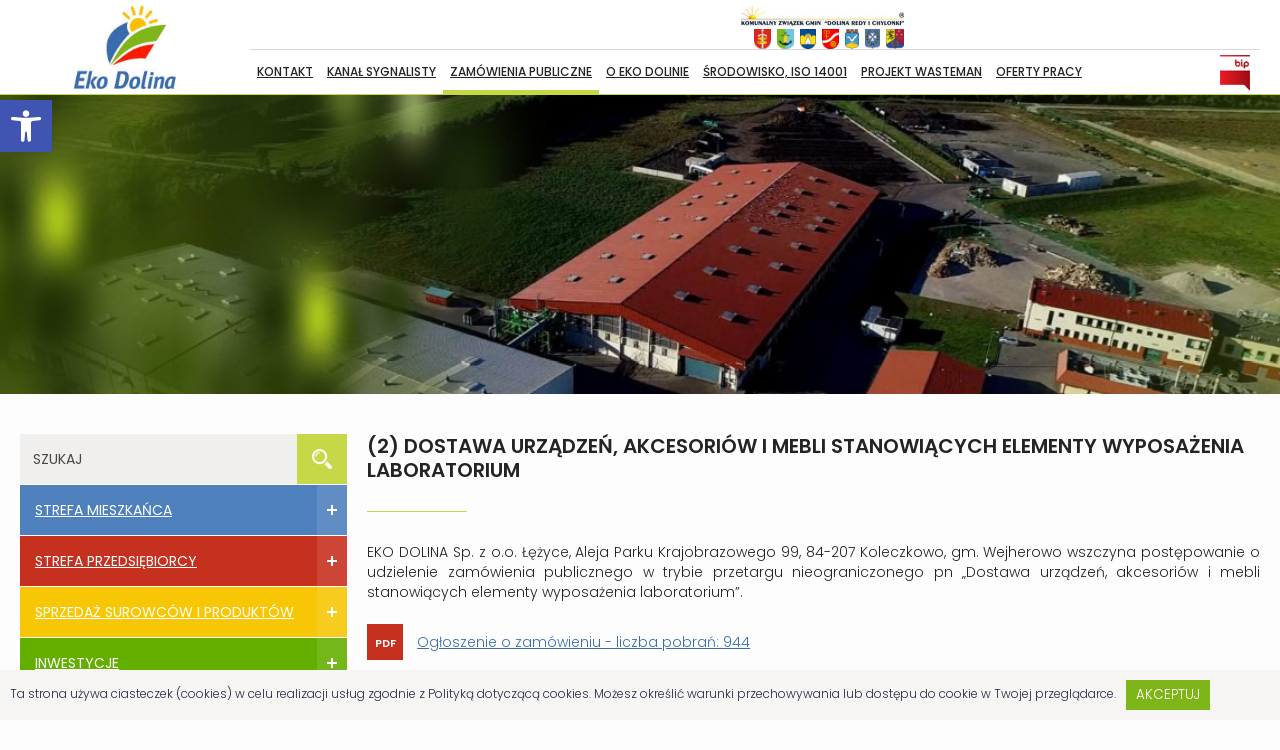

--- FILE ---
content_type: text/html; charset=UTF-8
request_url: http://ekodolina.pl/przetargi/2-dostawa-urzadzen-akcesoriow-mebli-stanowiacych-elementy-wyposazenia-laboratorium/
body_size: 8653
content:
<!DOCTYPE html>
<html lang="pl-PL" prefix="og: http://ogp.me/ns#"><head><meta name="viewport" content="width=device-width"><meta charset="UTF-8" /><link rel="Shortcut icon" href="http://ekodolina.pl/wp-content/uploads/2015/07/favicon.png" /><title>(2) Dostawa urządzeń, akcesoriów i mebli stanowiących elementy wyposażenia laboratorium - Eko Dolina</title><link rel="profile" href="http://gmpg.org/xfn/11" />
<!-- This site is optimized with the Yoast SEO plugin v4.2.1 - https://yoast.com/wordpress/plugins/seo/ -->
<link rel="canonical" href="http://ekodolina.pl/przetargi/2-dostawa-urzadzen-akcesoriow-mebli-stanowiacych-elementy-wyposazenia-laboratorium/" />
<meta property="og:locale" content="pl_PL" />
<meta property="og:type" content="article" />
<meta property="og:title" content="(2) Dostawa urządzeń, akcesoriów i mebli stanowiących elementy wyposażenia laboratorium - Eko Dolina" />
<meta property="og:description" content="EKO DOLINA Sp. z o.o. Łężyce, Aleja Parku Krajobrazowego 99, 84-207 Koleczkowo, gm. Wejherowo wszczyna postępowanie o udzielenie zamówienia publicznego w trybie przetargu nieograniczonego pn &#8222;Dostawa urządzeń, akcesoriów i mebli stanowiących elementy wyposażenia laboratorium&#8221;." />
<meta property="og:url" content="http://ekodolina.pl/przetargi/2-dostawa-urzadzen-akcesoriow-mebli-stanowiacych-elementy-wyposazenia-laboratorium/" />
<meta property="og:site_name" content="Eko Dolina" />
<meta name="twitter:card" content="summary" />
<meta name="twitter:description" content="EKO DOLINA Sp. z o.o. Łężyce, Aleja Parku Krajobrazowego 99, 84-207 Koleczkowo, gm. Wejherowo wszczyna postępowanie o udzielenie zamówienia publicznego w trybie przetargu nieograniczonego pn &#8222;Dostawa urządzeń, akcesoriów i mebli stanowiących elementy wyposażenia laboratorium&#8221;." />
<meta name="twitter:title" content="(2) Dostawa urządzeń, akcesoriów i mebli stanowiących elementy wyposażenia laboratorium - Eko Dolina" />
<!-- / Yoast SEO plugin. -->

<link rel='dns-prefetch' href='//fonts.googleapis.com' />
<link rel='dns-prefetch' href='//s.w.org' />
<link rel='stylesheet' id='font-Poppins-css'  href='//fonts.googleapis.com/css?family=Poppins%3A300%2C400%2C500%2C600%2C700&#038;subset=latin-ext&#038;ver=1' type='text/css' media='all' />
<link rel='stylesheet' id='style-group-css' href='http://ekodolina.pl/wp-content/plugins/bwp-minify/min/?f=wp-content/themes/eko/style.css,wp-content/themes/eko/css/rwd-style.css,wp-content/plugins/foobox-image-lightbox/free/css/foobox.free.min.css,wp-content/plugins/pojo-accessibility/assets/css/style.min.css&#038;ver=99999.1' type='text/css' media='all' />
<script type='text/javascript' src='http://ekodolina.pl/wp-content/plugins/bwp-minify/min/?f=wp-includes/js/jquery/jquery.js,wp-includes/js/jquery/jquery-migrate.min.js,wp-content/themes/eko/ext/cookie/js/jquery.cookie.js,wp-content/plugins/foobox-image-lightbox/free/js/foobox.free.min.js&#038;ver=99999.1'></script>
<style type="text/css">
#pojo-a11y-toolbar .pojo-a11y-toolbar-toggle a{ background-color: #4054b2;	color: #ffffff;}
#pojo-a11y-toolbar .pojo-a11y-toolbar-overlay, #pojo-a11y-toolbar .pojo-a11y-toolbar-overlay ul.pojo-a11y-toolbar-items.pojo-a11y-links{ border-color: #4054b2;}
body.pojo-a11y-focusable a:focus{ outline-style: solid !important;	outline-width: 1px !important;	outline-color: #FF0000 !important;}
#pojo-a11y-toolbar{ top: 100px !important;}
#pojo-a11y-toolbar .pojo-a11y-toolbar-overlay{ background-color: #ffffff;}
#pojo-a11y-toolbar .pojo-a11y-toolbar-overlay ul.pojo-a11y-toolbar-items li.pojo-a11y-toolbar-item a, #pojo-a11y-toolbar .pojo-a11y-toolbar-overlay p.pojo-a11y-toolbar-title{ color: #333333;}
#pojo-a11y-toolbar .pojo-a11y-toolbar-overlay ul.pojo-a11y-toolbar-items li.pojo-a11y-toolbar-item a.active{ background-color: #4054b2;	color: #ffffff;}
@media (max-width: 767px) { #pojo-a11y-toolbar { top: 50px !important; } }</style>		<style type="text/css" id="wp-custom-css">
			
.fly-extra-btns {position: fixed;left: 0px;top: 160px;background: black;color: white;padding: 25px 7px;}

.fly-extra-btns span:nth-child(1){
    font-size: 12px;
}
.fly-extra-btns span:nth-child(2){
    font-size: 15px;
}
.fly-extra-btns span:nth-child(3){
    font-size: 18px;
}

.fly-extra-btns span{cursor: pointer;}
.pojo-a11y-high-contrast .zymdesign-map div {
    background: unset !important;
}
.pojo-a11y-negative-contrast .zymdesign-map .gm-style {
    background: unset !important;
}
.pojo-a11y-negative-contrast .zymdesign-map .mapa {
    background: unset !important;
}
.pojo-a11y-negative-contrast .zymdesign-map {
    background: unset !important;
}
body.pojo-a11y-negative-contrast :not(#pojo-a11y-toolbar) .zymdesign-map div{
background: unset !important;
}

#h-menu > ul > li:focus{
    outline: 2px solid #000; 
    background-color: #f0f0f0; 

}
a:focus {
    outline: 2px solid #000 !important; /* Czarna ramka */
    background-color: #f0f0f0 !important; /* Zmiana koloru tła */
    color: #333 !important; /* Zmiana koloru tekstu */
    text-decoration: underline !important; /* Podkreślenie, aby było bardziej widoczne */
}

button:focus {
    outline: 2px solid #000 !important; /* Dla buttonów również */
}
.sitemap{
font-weight: 500;
font-size: 15px;
}
a {
    text-decoration: underline !important;
}

		</style>
	</head><body class="przetargi-template-default single single-przetargi postid-6710 site-1 desktop chrome"><div id="header" class="sss"><div id="header-c" class="ssc"><div id="logo"><a href="http://ekodolina.pl" title="Eko Dolina"><img src="http://ekodolina.pl/wp-content/uploads/2015/07/logo-1.jpg" alt="" /></a></div><div id="h-panel" class="css"><div id="panel" class="css"><div class="h-herb v-col c-col-30"><ul class="hrbs"><li class="kzg"><a href="https://kzg.pl" target="_blank" title="KZG"><img src="http://ekodolina.pl/wp-content/uploads/2015/07/KZG-300x37.jpg" alt="" /></a></li><li><a href="https://www.gdynia.pl" target="_blank" title="Gdynia"><img src="http://ekodolina.pl/wp-content/uploads/2015/07/1.png" alt="Gdynia" /></a></li><li><a href="https://gminakosakowo.pl" target="_blank" title="Gmina Kosakowo"><img src="http://ekodolina.pl/wp-content/uploads/2015/07/2.png" alt="Gmina Kosakowo" /></a></li><li><a href="https://miasto.reda.pl" target="_blank" title="Reda"><img src="http://ekodolina.pl/wp-content/uploads/2015/07/3.png" alt="Reda" /></a></li><li><a href="https://rumia.eu" target="_blank" title="Rumia"><img src="http://ekodolina.pl/wp-content/uploads/2015/07/4.png" alt="Rumia" /></a></li><li><a href="https://www.sopot.pl" target="_blank" title="Sopot"><img src="http://ekodolina.pl/wp-content/uploads/2015/07/5.png" alt="Sopot" /></a></li><li><a href="https://www.wejherowo.pl" target="_blank" title="Wejherowo"><img src="http://ekodolina.pl/wp-content/uploads/2015/07/7.png" alt="Wejherowo" /></a></li><li><a href="https://ug.wejherowo.pl" target="_blank" title="Gmina Wejherowo"><img src="http://ekodolina.pl/wp-content/uploads/2015/07/8.png" alt="Gmina Wejherowo" /></a></li></ul></div></div><div id="menu"><div id="h-menu"><ul class="pr-menu"><li class=" has-child"><a href="http://ekodolina.pl/kontakt/"><span>Kontakt</span></a><button class="sub-show"><span></span><span></span></button><div class="sub-menu css"><div class="sub-menu-c ssc"><h3 class="sub-tit"><span>Kontakt</span></h3><ul><li><a href="http://ekodolina.pl/kontakt/jak-do-nas-dojechac/"><span>Jak do nas dojechać</span></a></li><li><a href="http://ekodolina.pl/kontakt/godziny-pracy/"><span>Godziny pracy</span></a></li></ul></div></div></li><li><a href="http://ekodolina.pl/sygnalista/"><span>KANAŁ SYGNALISTY</span></a></li><li class="active has-child"><a href="http://ekodolina.pl/przetargi/"><span>Zamówienia publiczne</span></a><button class="sub-show active"><span></span><span></span></button><div class="sub-menu css"><div class="sub-menu-c ssc"><h3 class="sub-tit"><span>Zamówienia publiczne</span></h3><ul><li><a href="http://ekodolina.pl/kategorie-przetargow/aktualne-przetargi/"><span>Aktualne zamówienia publiczne</span></a></li><li class="active"><a href="http://ekodolina.pl/kategorie-przetargow/archiwum-przetargow/"><span>Archiwum zamówień publicznych</span></a></li><li><a href="http://ekodolina.pl/kategorie-przetargow/wstepne-konsultacje-rynkowe/"><span>Wstępne konsultacje rynkowe</span></a></li><li><a href="https://platformazakupowa.pl/pn/ekodolina" target="_blank"><span>Platforma zakupowa</span></a></li></ul></div></div></li><li class=" has-child"><a href="http://ekodolina.pl/o-eko-dolinie/"><span>O Eko Dolinie</span></a><button class="sub-show"><span></span><span></span></button><div class="sub-menu css"><div class="sub-menu-c ssc"><h3 class="sub-tit"><span>O Eko Dolinie</span></h3><ul><li><a href="http://ekodolina.pl/o-eko-dolinie/abc/"><span>DZIAŁALNOŚĆ EKO DOLINY</span></a></li><li><a href="http://ekodolina.pl/o-eko-dolinie/historia-zakladu/"><span>HISTORIA ZAKŁADU</span></a></li><li><a href="http://ekodolina.pl/o-eko-dolinie/dzialalnosc-rzecz-lezyc/"><span>DZIAŁALNOŚĆ NA RZECZ SOŁECTWA ŁĘŻYCE</span></a></li><li><a href="http://ekodolina.pl/o-eko-dolinie/instalacje-zakladu-technologia/"><span>INSTALACJE ZAKŁADU / TECHNOLOGIA</span></a></li><li><a href="http://ekodolina.pl/o-eko-dolinie/edukacja/"><span>Edukacja</span></a></li></ul></div></div></li><li><a href="http://ekodolina.pl/ochrona-srodowiska/"><span>Środowisko, ISO 14001</span></a></li><li><a href="http://ekodolina.pl/projekt-wasteman/"><span>Projekt WASTEMAN</span></a></li><li><a href="http://ekodolina.pl/ogloszenia-o-pracy/"><span>OFERTY PRACY</span></a></li></ul></div></div><button id="menubutton"><span><span></span><span></span><span></span></span></button><div class="h-bip"><a href="http://bip.ekodolina.pl" target="_blank" class="h-bip-c"><img src="http://ekodolina.pl/wp-content/uploads/2015/07/bip.png" alt="" /></a></div></div></div><div id="rider" class="rider"></div></div><div id="slider"><div id="zd-slider"><div class="zd-slider"><div class="slide active"><div class="slide-c" style="background-image: url(http://ekodolina.pl/wp-content/uploads/2016/11/eko-dolina-2-1920x1000.jpg) !important;"></div></div></div></div><script>!function(a){function b(){setTimeout(function(){var b=[],c=a(window).outerHeight()-parseInt(a("#slider").css("top"))-parseInt(a("#slider").css("margin-top"))-parseInt(a("#h-tiles li a").outerHeight()/2),d=a(".zd-opts").find(".zd-txt");if(a("#slider").css("min-height","auto"),d.each(function(){a(this).css("min-height","auto"),b.push(a(this).outerHeight())}),b.length>0)var e=Math.max.apply(Math,b);e=e+30+parseInt(a("#h-tiles li a").outerHeight()/2),c<e?a("body").addClass("rel-sl"):a("body").removeClass("rel-sl"),a("#slider").css("min-height",e+"px")},100)}b(),setTimeout(function(){a("#zd-tit-0").addClass("show"),a(".zd-nav").addClass("show"),a("#h-tiles").addClass("show")},300),a(window).load(function(){b(),a("#zd-tit-0").addClass("show"),a(".zd-nav").addClass("show"),a("#h-tiles").addClass("show");var c=a("#video-1");c.length>0&&c.get(0).play()});var c;a(window).resize(function(){clearTimeout(c),c=setTimeout(b,20)})}(jQuery);</script></div><div id="wrapper" class="sss"><div id="main" class="sss"><div id="container" class="he-sec ssc"><div id="content" class=" c-col c-col-72"><h1 class="e-tit">(2) Dostawa urządzeń, akcesoriów i mebli stanowiących elementy wyposażenia laboratorium</h1><div class="e-cont css"><p>EKO DOLINA Sp. z o.o. Łężyce, Aleja Parku Krajobrazowego 99, 84-207 Koleczkowo, gm. Wejherowo wszczyna postępowanie o udzielenie zamówienia publicznego w trybie przetargu nieograniczonego pn &#8222;Dostawa urządzeń, akcesoriów i mebli stanowiących elementy wyposażenia laboratorium&#8221;.</p></div><div class="e-cont css"><p><a data-id="6715" href="http://ekodolina.pl?pobierz=6715" class="file pdf" target="_blank">Ogłoszenie o zamówieniu - liczba pobrań: 944</a></p><p><a data-id="6716" href="http://ekodolina.pl?pobierz=6716" class="file pdf" target="_blank">SIWZ - liczba pobrań: 956</a></p><p><a data-id="6714" href="http://ekodolina.pl?pobierz=6714" class="file doc" target="_blank">Edytowalne załączniki do SIWZ nr 1, 1B, 2-5 - liczba pobrań: 793</a></p><p><a data-id="6731" href="http://ekodolina.pl?pobierz=6731" class="file pdf" target="_blank">Pytania i odpowiedzi 1 - liczba pobrań: 850</a></p><p><a data-id="6734" href="http://ekodolina.pl?pobierz=6734" class="file pdf" target="_blank">Pytania i odpowiedzi 2, modyfikacja SIWZ, zmiana terminu - liczba pobrań: 840</a></p><p><a data-id="6733" href="http://ekodolina.pl?pobierz=6733" class="file pdf" target="_blank">Ogłoszenie i zmianie ogłoszenia o zamówieniu - liczba pobrań: 813</a></p><p><a data-id="6744" href="http://ekodolina.pl?pobierz=6744" class="file pdf" target="_blank">Informacja z otwarcia ofert - liczba pobrań: 767</a></p><p><a data-id="6780" href="http://ekodolina.pl?pobierz=6780" class="file pdf" target="_blank">Unieważnienie postępowania - liczba pobrań: 882</a></p></div></div><div id="sidebar" class="c-col c-col-28"><form id="sbox" role="search" method="get" autocomplete="off" action="http://ekodolina.pl"><input type="text" value="" placeholder="szukaj" name="s" id="s" /><button id="ss" type="submit"></button></form><div id="s-menu" class="css"><ul class="pr-menu"><li class=" has-child"><a href="http://ekodolina.pl/strefa-mieszkanca/" class="colored" style="background-color: #4d80bd;"><span>Strefa mieszkańca</span></a><button class="sub-show"><span></span><span></span></button><div class="sub-menu css"><div class="sub-menu-c ssc"><ul><li><a href="http://ekodolina.pl/strefa-mieszkanca/procedura-przyjecia-odpadow/"><span>Procedura przyjęcia odpadów</span></a></li><li><a href="http://ekodolina.pl/strefa-mieszkanca/rodzaje-przyjmowanych-odpadow/"><span>Rodzaje przyjmowanych odpadów</span></a></li><li><a href="http://ekodolina.pl/strefa-mieszkanca/pszok-punkt-selektywnej-zbiorki-odpadow-komunalnych/"><span>PSZOK &#8211; PUNKT SELEKTYWNEJ ZBIÓRKI ODPADÓW KOMUNALNYCH</span></a></li><li><a href="http://ekodolina.pl/strefa-mieszkanca/do-pobrania/"><span>Dokumenty do pobrania</span></a></li></ul></div></div></li><li class=" has-child"><a href="http://ekodolina.pl/strefa-przedsiebiorcy/" class="colored" style="background-color: #c6301e;"><span>Strefa przedsiębiorcy</span></a><button class="sub-show"><span></span><span></span></button><div class="sub-menu css"><div class="sub-menu-c ssc"><ul><li><a href="http://ekodolina.pl/strefa-przedsiebiorcy/procedura-przyjecia-odpadow/"><span>Procedura przyjęcia odpadów</span></a></li><li><a href="http://ekodolina.pl/strefa-przedsiebiorcy/rodzaje-przyjmowanych-odpadow/"><span>Rodzaje przyjmowanych odpadów</span></a></li><li><a href="http://ekodolina.pl/strefa-przedsiebiorcy/umowy/"><span>Zawieranie umów</span></a></li><li><a href="http://ekodolina.pl/strefa-przedsiebiorcy/zniszczenia-towarow-wyrobow/"><span>Zniszczenia towarów i wyrobów</span></a></li><li><a href="http://ekodolina.pl/strefa-przedsiebiorcy/do-pobrania/"><span>Dokumenty do pobrania</span></a></li><li><a href="http://ekodolina.pl/strefa-przedsiebiorcy/cenniki/"><span>Cenniki</span></a></li></ul></div></div></li><li class=" has-child"><a href="http://ekodolina.pl/sprzedaz-surowcow-produktow/" class="colored" style="background-color: #f7c604;"><span>Sprzedaż surowców i produktów</span></a><button class="sub-show"><span></span><span></span></button><div class="sub-menu css"><div class="sub-menu-c ssc"><ul><li class=" has-child"><a href="http://ekodolina.pl/sprzedaz-surowcow-produktow/sprzedaz-odpadow-surowcowych/"><span>Sprzedaż odpadów surowcowych</span></a><button class="sub-show"><span></span><span></span></button><div class="sub-menu css"><div class="sub-menu-c ssc"><ul><li><a href="http://ekodolina.pl/sprzedaz-surowcow-produktow/sprzedaz-odpadow-surowcowych/popiol/"><span>Popiół</span></a></li><li><a href="http://ekodolina.pl/sprzedaz-surowcow-produktow/sprzedaz-odpadow-surowcowych/odpady-wielomaterialowe/"><span>odpady wielomateriałowe</span></a></li><li><a href="http://ekodolina.pl/sprzedaz-surowcow-produktow/sprzedaz-odpadow-surowcowych/opony/"><span>Opony</span></a></li><li><a href="http://ekodolina.pl/sprzedaz-surowcow-produktow/sprzedaz-odpadow-surowcowych/szklo/"><span>Szkło</span></a></li><li><a href="http://ekodolina.pl/sprzedaz-surowcow-produktow/sprzedaz-odpadow-surowcowych/metale/"><span>Metale</span></a></li><li><a href="http://ekodolina.pl/sprzedaz-surowcow-produktow/sprzedaz-odpadow-surowcowych/tworzywa-sztuczne/"><span>Tworzywa sztuczne</span></a></li><li><a href="http://ekodolina.pl/sprzedaz-surowcow-produktow/sprzedaz-odpadow-surowcowych/papier/"><span>Papier i makulatura</span></a></li><li><a href="http://ekodolina.pl/sprzedaz-surowcow-produktow/sprzedaz-odpadow-surowcowych/zuzyty-sprzet-ee/"><span>Zużyty sprzęt EE</span></a></li></ul></div></div></li><li><a href="http://ekodolina.pl/sprzedaz-surowcow-produktow/srodek-polepszajacy-wlasciwosci-gleby/"><span>Nawozy organiczne ED2000/3000</span></a></li><li><a href="http://ekodolina.pl/sprzedaz-surowcow-produktow/sprzedaz-ciepla/"><span>SPRZEDAŻ CIEPŁA</span></a></li></ul></div></div></li><li class=" has-child"><a href="http://ekodolina.pl/technologia/" class="colored" style="background-color: #63af00;"><span>Inwestycje</span></a><button class="sub-show"><span></span><span></span></button><div class="sub-menu css"><div class="sub-menu-c ssc"><ul><li><a href="http://ekodolina.pl/technologia/system-zagospodarowania-wod-opadowych-roztopowych-terenie-zakladu-eko-dolina/"><span>SYSTEM ZAGOSPODAROWANIA WÓD OPADOWYCH I ROZTOPOWYCH NA TERENIE ZAKŁADU EKO DOLINA</span></a></li><li><a href="http://ekodolina.pl/technologia/rozbudowa-kompostowni-odpadow-zielonych/"><span>Rozbudowa kompostowni odpadów zielonych</span></a></li><li><a href="http://ekodolina.pl/technologia/rozbudowa-przebudowa-podczyszczalni-odciekow-sciekow-technologicznych/"><span>Rozbudowa i przebudowa podczyszczalni odcieków i ścieków technologicznych</span></a></li><li><a href="http://ekodolina.pl/technologia/budowa-instalacji-doczyszczania-selektywnie-zebranych-frakcji-odpadow-istniejacym-budynku-sortowni-odpadow/"><span>Budowa instalacji do doczyszczania selektywnie zebranych frakcji odpadów w istniejącym budynku sortowni odpadów</span></a></li><li><a href="http://ekodolina.pl/technologia/budowa-instalacji-odsiarczania-biogazu/"><span>Budowa instalacji do odsiarczania biogazu</span></a></li><li><a href="http://ekodolina.pl/technologia/budowa-instalacji-odgazowania-ramach-rekultywacji-zamknietej-kwatery-skladowej-b1-lezycach/"><span>BUDOWA INSTALACJI ODGAZOWANIA W RAMACH REKULTYWACJI ZAMKNIĘTEJ KWATERY SKŁADOWEJ B1 W ŁĘŻYCACH</span></a></li></ul></div></div></li><li class=" has-child"><a href="http://ekodolina.pl/aktualnosci/" class="colored" style="background-color: #009687;"><span>Aktualności</span></a><button class="sub-show"><span></span><span></span></button><div class="sub-menu css"><div class="sub-menu-c ssc"><ul><li><a href="http://ekodolina.pl/kategorie-aktualnosci/inwestycje/"><span>1. Inwestycje</span></a></li><li><a href="http://ekodolina.pl/kategorie-aktualnosci/edukacja-ekologiczna/"><span>2. Edukacja ekologiczna</span></a></li><li><a href="http://ekodolina.pl/kategorie-aktualnosci/komunikaty-odorowe/"><span>3. Komunikaty odorowe</span></a></li><li><a href="http://ekodolina.pl/kategorie-aktualnosci/przyjecie-odpadow/"><span>4. Przyjęcie odpadów, cenniki</span></a></li><li><a href="http://ekodolina.pl/kategorie-aktualnosci/pozostale-informacje/"><span>5. Pozostałe informacje</span></a></li></ul></div></div></li><li><a href="http://ekodolina.pl/newsletter/" class="colored" style="background-color: #009687;"><span>Newsletter</span></a></li><li class=" has-child"><a href="http://ekodolina.pl/o-eko-dolinie/" class="colored" style="background-color: #63af00;"><span>O Eko Dolinie</span></a><button class="sub-show"><span></span><span></span></button><div class="sub-menu css"><div class="sub-menu-c ssc"><ul><li><a href="http://ekodolina.pl/o-eko-dolinie/dzien-otwarty/"><span>Dzień otwarty</span></a></li><li><a href="http://ekodolina.pl/o-eko-dolinie/zapraszamy-ogladniecia-zakladu-lotu-ptaka/"><span>Zapraszamy do obejrzenia zakładu z lotu ptaka</span></a></li><li><a href="http://ekodolina.pl/o-eko-dolinie/abc/"><span>DZIAŁALNOŚĆ EKO DOLINY</span></a></li><li><a href="http://ekodolina.pl/o-eko-dolinie/historia-zakladu/"><span>HISTORIA ZAKŁADU</span></a></li><li class=" has-child"><a href="http://ekodolina.pl/o-eko-dolinie/dzialalnosc-rzecz-lezyc/"><span>DZIAŁALNOŚĆ NA RZECZ SOŁECTWA ŁĘŻYCE</span></a><button class="sub-show"><span></span><span></span></button><div class="sub-menu css"><div class="sub-menu-c ssc"><ul><li><a href="http://ekodolina.pl/o-eko-dolinie/dzialalnosc-rzecz-lezyc/stowarzyszenie-szansa-dla-nas/"><span>stowarzyszenie szansa dla nas</span></a></li></ul></div></div></li><li class=" has-child"><a href="http://ekodolina.pl/o-eko-dolinie/instalacje-zakladu-technologia/"><span>INSTALACJE ZAKŁADU / TECHNOLOGIA</span></a><button class="sub-show"><span></span><span></span></button><div class="sub-menu css"><div class="sub-menu-c ssc"><ul><li><a href="http://ekodolina.pl/o-eko-dolinie/instalacje-zakladu-technologia/kwatera-skladowa/"><span>KWATERA SKŁADOWA</span></a></li><li><a href="http://ekodolina.pl/o-eko-dolinie/instalacje-zakladu-technologia/segment-demontazu-sprzetu-agd-rtv/"><span>PUNKT PRZETWARZANIA ZUŻYTEGO SPRZĘTU ELEKTRYCZNEGO I ELEKTRONICZNEGO</span></a></li><li><a href="http://ekodolina.pl/o-eko-dolinie/instalacje-zakladu-technologia/segment-demontazu-odpadow-wielkogabarytowych/"><span>SEGMENT DEMONTAŻU ODPADÓW WIELKOGABARYTOWYCH</span></a></li><li><a href="http://ekodolina.pl/o-eko-dolinie/instalacje-zakladu-technologia/podczyszczalnia-odciekow-sciekow/"><span>PODCZYSZCZALNIA ODCIEKÓW I ŚCIEKÓW</span></a></li><li><a href="http://ekodolina.pl/o-eko-dolinie/instalacje-zakladu-technologia/czasowy-magazyn-gromadzenia-odpadow-niebezpiecznych/"><span>CZASOWY MAGAZYN GROMADZENIA ODPADÓW NIEBEZPIECZNYCH</span></a></li><li><a href="http://ekodolina.pl/o-eko-dolinie/instalacje-zakladu-technologia/elektrownia-biogazowa/"><span>ELEKTROWNIA BIOGAZOWA</span></a></li><li><a href="http://ekodolina.pl/o-eko-dolinie/instalacje-zakladu-technologia/kompostownia-pryzmowa/"><span>KOMPOSTOWNIA PRYZMOWA</span></a></li><li><a href="http://ekodolina.pl/o-eko-dolinie/instalacje-zakladu-technologia/kompostownia-halowa/"><span>KOMPOSTOWNIA HALOWA</span></a></li><li><a href="http://ekodolina.pl/o-eko-dolinie/instalacje-zakladu-technologia/sortownia-odpadow/"><span>SORTOWNIA ODPADÓW</span></a></li></ul></div></div></li><li><a href="http://ekodolina.pl/o-eko-dolinie/edukacja/"><span>Edukacja</span></a></li></ul></div></div></li><li class=" has-child"><a href="http://ekodolina.pl/ochrona-srodowiska/" class="colored" style="background-color: #63af00;"><span>Środowisko, ISO 14001</span></a><button class="sub-show"><span></span><span></span></button><div class="sub-menu css"><div class="sub-menu-c ssc"><ul><li><a href="http://ekodolina.pl/ochrona-srodowiska/patrol-srodowiskowy/"><span>Patrol środowiskowy</span></a></li></ul></div></div></li><li class="active has-child"><a href="http://ekodolina.pl/przetargi/" class="colored" style="background-color: #009687;"><span>Zamówienia publiczne</span></a><button class="sub-show active"><span></span><span></span></button><div class="sub-menu css"><div class="sub-menu-c ssc"><ul><li><a href="http://ekodolina.pl/kategorie-przetargow/aktualne-przetargi/"><span>Aktualne zamówienia publiczne</span></a></li><li class="active"><a href="http://ekodolina.pl/kategorie-przetargow/archiwum-przetargow/"><span>Archiwum zamówień publicznych</span></a></li><li><a href="http://ekodolina.pl/kategorie-przetargow/wstepne-konsultacje-rynkowe/"><span>Wstępne konsultacje rynkowe</span></a></li><li><a href="https://platformazakupowa.pl/pn/ekodolina" target="_blank"><span>Platforma zakupowa</span></a></li></ul></div></div></li><li><a href="http://ekodolina.pl/ogloszenia-o-pracy/" class="colored" style="background-color: #009687;"><span>OFERTY PRACY</span></a></li><li class=" has-child"><a href="http://ekodolina.pl/kontakt/" class="colored" style="background-color: #63af00;"><span>Kontakt</span></a><button class="sub-show"><span></span><span></span></button><div class="sub-menu css"><div class="sub-menu-c ssc"><ul><li><a href="http://ekodolina.pl/kontakt/jak-do-nas-dojechac/"><span>Jak do nas dojechać</span></a></li><li><a href="http://ekodolina.pl/kontakt/godziny-pracy/"><span>Godziny pracy</span></a></li></ul></div></div></li></ul></div></div></div></div><div id="footer" class="sss"><div id="footer-c" class="ssc"><div id="f-3" class="f-l css"><div id="copyright" class="v-col c-col-50"><p>2016 © EKO DOLINA. Wszystkie prawa zastrzeżone.</p> <p>Administrator strony: <a href="mailto:marcin.paszkiewicz@ekodolina.pl">Marcin Paszkiewicz</a></p><span class="sitemap"><a href="http://ekodolina.pl/page-sitemap.xml" target="_blank">Mapa strony</a></span></br><span class="sitemap"><a href="http://ekodolina.pl/deklaracja-dostepnosci/" target="_blank">Deklaracja dostępności</a></span></div><div id="noveo" class="v-col c-col-50"><p>realizacja: <a title="Strony internetowe Gdańsk" href="http://noveo.pl" target="_blank" rel="noopener noreferrer">Agencja Interaktywna &#8211; Noveo Interactive</a></p></div></div></div></div></div><div id="cookie" style="background-color:#f7f4f4;"><div class="cookie-txt"><span style="color:#212a42;">Ta strona używa ciasteczek (cookies) w celu realizacji usług zgodnie z Polityką dotyczącą cookies. Możesz określić warunki przechowywania lub dostępu do cookie w Twojej przeglądarce.</span><div class="cookie-btns"><button class="cookie-accept" style="color:#ffffff;background-color:#7eb519;">Akceptuj</button></div></div></div><script>!function(a){a(".cookie-accept").click(function(){a.cookie("cookie","accept",{expires:31,path:"/"}),a("#cookie").addClass("remove"),setTimeout(function(){a("#cookie").remove()},510)})}(jQuery);</script><link rel='stylesheet' id='zs-style-group-css' href='http://ekodolina.pl/wp-content/plugins/bwp-minify/min/?f=wp-content/plugins/zymdesign-bx-slider/css/zymdesign-bx-slider.css&#038;ver=99999.1' type='text/css' media='all' />
<script type='text/javascript'>
/* <![CDATA[ */
var PojoA11yOptions = {"focusable":"","remove_link_target":"","add_role_links":"","enable_save":"","save_expiration":""};
/* ]]> */
</script>
<script type='text/javascript' src='http://ekodolina.pl/wp-content/plugins/bwp-minify/min/?f=wp-content/themes/eko/js/scripts.js,wp-content/themes/eko/js/menu-rider.js,wp-content/plugins/pojo-accessibility/assets/js/app.min.js,wp-includes/js/wp-embed.min.js&#038;ver=99999.1'></script>
		<a id="pojo-a11y-skip-content" class="pojo-skip-link pojo-skip-content" tabindex="1" accesskey="s" href="#content">Skip to content</a>
				<nav id="pojo-a11y-toolbar" class="pojo-a11y-toolbar-left" role="navigation">
			<div class="pojo-a11y-toolbar-toggle">
				<a class="pojo-a11y-toolbar-link pojo-a11y-toolbar-toggle-link" href="javascript:void(0);" title="DOSTOSUJ WYGLĄD" role="button">
					<span class="pojo-sr-only sr-only">Open toolbar</span>
					<svg xmlns="http://www.w3.org/2000/svg" viewBox="0 0 100 100" fill="currentColor" width="1em">
						<title>DOSTOSUJ WYGLĄD</title>
						<path d="M50 .8c5.7 0 10.4 4.7 10.4 10.4S55.7 21.6 50 21.6s-10.4-4.7-10.4-10.4S44.3.8 50 .8zM92.2 32l-21.9 2.3c-2.6.3-4.6 2.5-4.6 5.2V94c0 2.9-2.3 5.2-5.2 5.2H60c-2.7 0-4.9-2.1-5.2-4.7l-2.2-24.7c-.1-1.5-1.4-2.5-2.8-2.4-1.3.1-2.2 1.1-2.4 2.4l-2.2 24.7c-.2 2.7-2.5 4.7-5.2 4.7h-.5c-2.9 0-5.2-2.3-5.2-5.2V39.4c0-2.7-2-4.9-4.6-5.2L7.8 32c-2.6-.3-4.6-2.5-4.6-5.2v-.5c0-2.6 2.1-4.7 4.7-4.7h.5c19.3 1.8 33.2 2.8 41.7 2.8s22.4-.9 41.7-2.8c2.6-.2 4.9 1.6 5.2 4.3v1c-.1 2.6-2.1 4.8-4.8 5.1z"/>					</svg>
				</a>
			</div>
			<div class="pojo-a11y-toolbar-overlay">
				<div class="pojo-a11y-toolbar-inner">
					<p class="pojo-a11y-toolbar-title">DOSTOSUJ WYGLĄD</p>
					
					<ul class="pojo-a11y-toolbar-items pojo-a11y-tools">
																			<li class="pojo-a11y-toolbar-item">
								<a href="#" class="pojo-a11y-toolbar-link pojo-a11y-btn-resize-font pojo-a11y-btn-resize-plus" data-action="resize-plus" data-action-group="resize" tabindex="-1" role="button">
									<span class="pojo-a11y-toolbar-icon"><svg version="1.1" xmlns="http://www.w3.org/2000/svg" width="1em" viewBox="0 0 448 448"><title>Zwiększ tekst</title><path fill="currentColor" d="M256 200v16c0 4.25-3.75 8-8 8h-56v56c0 4.25-3.75 8-8 8h-16c-4.25 0-8-3.75-8-8v-56h-56c-4.25 0-8-3.75-8-8v-16c0-4.25 3.75-8 8-8h56v-56c0-4.25 3.75-8 8-8h16c4.25 0 8 3.75 8 8v56h56c4.25 0 8 3.75 8 8zM288 208c0-61.75-50.25-112-112-112s-112 50.25-112 112 50.25 112 112 112 112-50.25 112-112zM416 416c0 17.75-14.25 32-32 32-8.5 0-16.75-3.5-22.5-9.5l-85.75-85.5c-29.25 20.25-64.25 31-99.75 31-97.25 0-176-78.75-176-176s78.75-176 176-176 176 78.75 176 176c0 35.5-10.75 70.5-31 99.75l85.75 85.75c5.75 5.75 9.25 14 9.25 22.5z"></path></svg></span><span class="pojo-a11y-toolbar-text">Zwiększ tekst</span>								</a>
							</li>
							
							<li class="pojo-a11y-toolbar-item">
								<a href="#" class="pojo-a11y-toolbar-link pojo-a11y-btn-resize-font pojo-a11y-btn-resize-minus" data-action="resize-minus" data-action-group="resize" tabindex="-1" role="button">
									<span class="pojo-a11y-toolbar-icon"><svg version="1.1" xmlns="http://www.w3.org/2000/svg" width="1em" viewBox="0 0 448 448"><title>Zmniejsz tekst</title><path fill="currentColor" d="M256 200v16c0 4.25-3.75 8-8 8h-144c-4.25 0-8-3.75-8-8v-16c0-4.25 3.75-8 8-8h144c4.25 0 8 3.75 8 8zM288 208c0-61.75-50.25-112-112-112s-112 50.25-112 112 50.25 112 112 112 112-50.25 112-112zM416 416c0 17.75-14.25 32-32 32-8.5 0-16.75-3.5-22.5-9.5l-85.75-85.5c-29.25 20.25-64.25 31-99.75 31-97.25 0-176-78.75-176-176s78.75-176 176-176 176 78.75 176 176c0 35.5-10.75 70.5-31 99.75l85.75 85.75c5.75 5.75 9.25 14 9.25 22.5z"></path></svg></span><span class="pojo-a11y-toolbar-text">Zmniejsz tekst</span>								</a>
							</li>
						
						
													<li class="pojo-a11y-toolbar-item">
								<a href="#" class="pojo-a11y-toolbar-link pojo-a11y-btn-background-group pojo-a11y-btn-high-contrast" data-action="high-contrast" data-action-group="schema" tabindex="-1" role="button">
									<span class="pojo-a11y-toolbar-icon"><svg version="1.1" xmlns="http://www.w3.org/2000/svg" width="1em" viewBox="0 0 448 448"><title>Odwrócone kolory</title><path fill="currentColor" d="M192 360v-272c-75 0-136 61-136 136s61 136 136 136zM384 224c0 106-86 192-192 192s-192-86-192-192 86-192 192-192 192 86 192 192z"></path></svg></span><span class="pojo-a11y-toolbar-text">Odwrócone kolory</span>								</a>
							</li>
						
													<li class="pojo-a11y-toolbar-item">
								<a href="#" class="pojo-a11y-toolbar-link pojo-a11y-btn-background-group pojo-a11y-btn-negative-contrast" data-action="negative-contrast" data-action-group="schema" tabindex="-1" role="button">

									<span class="pojo-a11y-toolbar-icon"><svg version="1.1" xmlns="http://www.w3.org/2000/svg" width="1em" viewBox="0 0 448 448"><title>Wysoki kontrast</title><path fill="currentColor" d="M416 240c-23.75-36.75-56.25-68.25-95.25-88.25 10 17 15.25 36.5 15.25 56.25 0 61.75-50.25 112-112 112s-112-50.25-112-112c0-19.75 5.25-39.25 15.25-56.25-39 20-71.5 51.5-95.25 88.25 42.75 66 111.75 112 192 112s149.25-46 192-112zM236 144c0-6.5-5.5-12-12-12-41.75 0-76 34.25-76 76 0 6.5 5.5 12 12 12s12-5.5 12-12c0-28.5 23.5-52 52-52 6.5 0 12-5.5 12-12zM448 240c0 6.25-2 12-5 17.25-46 75.75-130.25 126.75-219 126.75s-173-51.25-219-126.75c-3-5.25-5-11-5-17.25s2-12 5-17.25c46-75.5 130.25-126.75 219-126.75s173 51.25 219 126.75c3 5.25 5 11 5 17.25z"></path></svg></span><span class="pojo-a11y-toolbar-text">Wysoki kontrast</span>								</a>
							</li>
						
						
						
																		<li class="pojo-a11y-toolbar-item">
							<a href="#" class="pojo-a11y-toolbar-link pojo-a11y-btn-reset" data-action="reset" tabindex="-1" role="button">
								<span class="pojo-a11y-toolbar-icon"><svg version="1.1" xmlns="http://www.w3.org/2000/svg" width="1em" viewBox="0 0 448 448"><title>Reset</title><path fill="currentColor" d="M384 224c0 105.75-86.25 192-192 192-57.25 0-111.25-25.25-147.75-69.25-2.5-3.25-2.25-8 0.5-10.75l34.25-34.5c1.75-1.5 4-2.25 6.25-2.25 2.25 0.25 4.5 1.25 5.75 3 24.5 31.75 61.25 49.75 101 49.75 70.5 0 128-57.5 128-128s-57.5-128-128-128c-32.75 0-63.75 12.5-87 34.25l34.25 34.5c4.75 4.5 6 11.5 3.5 17.25-2.5 6-8.25 10-14.75 10h-112c-8.75 0-16-7.25-16-16v-112c0-6.5 4-12.25 10-14.75 5.75-2.5 12.75-1.25 17.25 3.5l32.5 32.25c35.25-33.25 83-53 132.25-53 105.75 0 192 86.25 192 192z"></path></svg></span>
								<span class="pojo-a11y-toolbar-text">Reset</span>
							</a>
						</li>
					</ul>
									</div>
			</div>
		</nav>
		<script type="text/javascript">/* Run FooBox FREE (v1.1.11) */
(function( FOOBOX, $, undefined ) {
  FOOBOX.o = {wordpress: { enabled: true }, showCount:false, excludes:'.fbx-link,.nofoobox,.nolightbox,a[href*="pinterest.com/pin/create/button/"]', affiliate : { enabled: false }, error: "Could not load the item"};
  FOOBOX.init = function() {
    $(".fbx-link").removeClass("fbx-link");
    $(".gallery, .wp-caption, a:has(img[class*=wp-image-]), .foobox").foobox(FOOBOX.o);
  };
}( window.FOOBOX = window.FOOBOX || {}, FooBox.$ ));

FooBox.ready(function() {

  jQuery("body").append("<span style=\"font-family:'foobox'; color:transparent; position:absolute; top:-1000em;\">f</span>");
  FOOBOX.init();

});
</script><script>   (function(i,s,o,g,r,a,m){i['GoogleAnalyticsObject']=r;i[r]=i[r]||function(){   (i[r].q=i[r].q||[]).push(arguments)},i[r].l=1*new Date();a=s.createElement(o),   m=s.getElementsByTagName(o)[0];a.async=1;a.src=g;m.parentNode.insertBefore(a,m)   })(window,document,'script','https://www.google-analytics.com/analytics.js','ga');    ga('create', 'UA-91636192-1', 'auto');   ga('send', 'pageview');  </script></body></html>

--- FILE ---
content_type: text/css; charset=utf-8
request_url: http://ekodolina.pl/wp-content/plugins/bwp-minify/min/?f=wp-content/themes/eko/style.css,wp-content/themes/eko/css/rwd-style.css,wp-content/plugins/foobox-image-lightbox/free/css/foobox.free.min.css,wp-content/plugins/pojo-accessibility/assets/css/style.min.css&ver=99999.1
body_size: 20180
content:
body.mobile
#wpadminbar{display:none}input,select{-webkit-appearance:none;outline:0!important}input[type=number]::-webkit-outer-spin-button,input[type=number]::-webkit-inner-spin-button{-webkit-appearance:none;margin:0}input[type=number]{-moz-appearance:textfield}html,body,div,span,applet,object,iframe,h1,h2,h3,h4,h5,h6,p,blockquote,pre,a,abbr,acronym,address,big,cite,code,del,dfn,em,font,img,ins,kbd,q,s,samp,small,strike,strong,sub,sup,tt,var,b,u,i,center,dl,dt,dd,ol,ul,li,fieldset,form,label,legend,table,caption,tbody,tfoot,thead,tr,th,td{background:transparent;border:0;margin:0;padding:0;vertical-align:baseline}*{box-sizing:border-box;-webkit-box-sizing:border-box;-moz-box-sizing:border-box;outline:0!important}::selection{background-color:#c6d748;color:#fff}h1,h2,h3,h4,h5,h6,input,textarea,select,button,#cookie,#cookie button,#cookie a,.loop-post a,.loop-post-thumb:after,#menu a,.gallery-item a:after,#menubutton,#footer a,.entry-content a,.r-hs,#slider .zd-txt > *,#slider .zd-txt p:before,.zd-nav span,.zd-txt a span,.zd-nav,#panel,.h-info-c,.h-i-i,.h-bip,.rider,#footer a,#f-menu a:before,.btn,#h-menu .sub-menu,#h-menu .sub-menu ul > li > a:after,#h-menu .sub-menu ul > li,#h-menu .sub-menu ul > li > a:before,#h-tiles a,#h-tiles li,#s-menu a:before,#s-menu .sub-show span,#s-menu a,#s-menu .sub-menu a:before,.e-cont a,.e-cont a.file:before,#h-panel,table td,table th,#menubutton span,#a-box-c>*{transition:all 500ms;-webkit-transition:all 500ms;-moz-transition:all 500ms;-o-transition:all 500ms}body{background-color:#fdfdfd;text-align:center;font-family:'Poppins',sans-serif;font-size:14px;color:#121212;margin:0;padding:0;background-position:center;background-size:cover;background-repeat:no-repeat}body,button,input,textarea,select{font-family:'Poppins',sans-serif;outline:0!important}body>span{display:none!important}.sss{width:100%;max-width:100%;clear:both;margin:0;display:inline-block;padding:0;text-align:center;position:relative;z-index:1;float:left;line-height:0}.ssc{max-width:100%;width:1510px;padding:0
20px;margin:0
auto;display:inline-block;text-align:center;position:relative;line-height:0}.css{width:100%;max-width:100%;clear:both;margin:0;display:inline-block;padding:0;position:relative;z-index:1;float:left}.entry-title.r-hs,.s-more.r-hs,.opinion>.r-hs,.a-post.r-hs,.o-post.r-hs,.z-post.r-hs,.gg-post.r-hs,.cc-post.r-hs{opacity:0;transform:translateY(-30px);-webkit-transform:translateY(-30px);-moz-transform:translateY(-30px);-o-transform:translateY(-30px);-ms-transform:translateY(-30px)}#header{position:fixed;left:0;top:0;background-color:rgba(255,255,255,1);z-index:500;border-bottom:1px solid #c6d748}body.home.site-1
#header{border-bottom:0}#header-c,#slider .zd-opts-c{max-width:100%;width:100%}#header-c>*{display:inline-block;vertical-align:middle}#logo{display:inline-block;max-width:100%;text-align:left;z-index:10;position:relative;display:inline-block;vertical-align:middle;width:20%;position:absolute;left:0;top:0;bottom:0;text-align:center;padding:5px
0;line-height:0}#logo
a{max-width:100%;display:inline-block;line-height:0;vertical-align:middle;padding:0;padding:0
0;height:100%;box-sizing:initial;-webkit-box-sizing:initial;-moz-box-sizing:initial;max-height:100%;width:100%;position:relative}#logo.alter
a{width:50%}#logo.alter a:first-child{text-align:right}#logo.alter a:last-child{text-align:left}#logo
img{max-width:100%;height:auto;width:auto;max-height:100%;vertical-align:middle;display:inline-block;position:absolute;left:50%;top:50%;transform:translateY(-50%) translateX(-50%);-webkit-transform:translateY(-50%) translateX(-50%);-moz-transform:translateY(-50%) translateX(-50%);-o-transform:translateY(-50%) translateX(-50%);-ms-transform:translateY(-50%) translateX(-50%)}#logo.alter a:first-child
img{right:0;left:inherit!important}#logo.alter a:last-child
img{left:10px}#logo.alter
img{transform:translateY(-50%);-webkit-transform:translateY(-50%);-moz-transform:translateY(-50%);-o-transform:translateY(-50%);-ms-transform:translateY(-50%)}#logo{width:250px}#h-panel{padding:17px
50px 17px 250px}body.site-1 #h-panel{padding-top:0;padding-bottom:0;padding-right:0}#header-c{padding-left:0}#sbox{display:inline-block;width:500px;max-width:100%;position:relative}#sbox
input{display:inline-block;width:100%;padding:0
50px 0 10px;line-height:40px;height:40px;text-transform:initial}#sbox
button{display:inline-block;width:50px;position:absolute;right:0;top:0;bottom:0;background-color:#c6d748;padding:0;border:0;outline:0;cursor:pointer;background-image:url(/wp-content/themes/eko/images/zoom.png);background-size:20px auto;background-position:center;background-repeat:no-repeat}#sbox button:hover{background-color:#396cad}#sidebar
#sbox{margin-bottom:1px;width:100%}#sidebar #sbox
button{width:50px!important}#sidebar #sbox
input{height:50px;line-height:50px;padding-left:20px;text-transform:uppercase}#slider{position:relative;left:0;margin-top:74px;height:300px;right:0;bottom:0;z-index:0;overflow:visible}body.site-1
#slider{margin-top:150px}body.home.site-1
#slider{position:absolute;top:150px;margin-top:0;height:auto}body.rel-sl.home.site-1
#slider{position:relative;top:0;margin-top:150px}body.rel-sl.home.site-1
#wrapper{top:0;position:relative}body.home.site-1
#wrapper{top:100%;position:absolute;left:0;margin-top:0}#zd-slider{overflow:hidden;background-color:#000}#slider{overflow:hidden}#slider
video{position:absolute;top:50%;left:50%;transform:translateX(-50%) translateY(-50%);-webkit-transform:translateX(-50%) translateY(-50%);-moz-transform:translateX(-50%) translateY(-50%);-o-transform:translateX(-50%) translateY(-50%);-ms-transform:translateX(-50%) translateY(-50%);min-width:100%;min-height:100%;width:auto;height:auto;z-index:-1000;overflow:hidden;background-size:cover;background-repeat:no-repeat;background-position:center}#slider .zd-opts{position:absolute;left:0;top:50%;z-index:100;transform:translateY(-50%);-webkit-transform:translateY(-50%);-moz-transform:translateY(-50%);-o-transform:translateY(-50%);-ms-transform:translateY(-50%)}#slider .zd-opts-c{text-align:left;padding-left:60px}#slider .zd-titles{width:100%;display:inline-block;position:relative;float:left}#slider .zd-titles .zd-txt{text-align:left;color:#fff;position:absolute;top:50%;left:0;transform:translateY(-50%);-webkit-transform:translateY(-50%);-moz-transform:translateY(-50%);-o-transform:translateY(-50%);-ms-transform:translateY(-50%);z-index:0}#slider .zd-txt
h2{text-align:left;font-size:40px;line-height:50px;margin-bottom:0;color:#fff;text-transform:uppercase;font-weight:600}#slider .zd-txt
p{margin-top:40px;padding-top:40px;margin-bottom:0;display:inline-block;width:100%;line-height:30px;font-size:18px;font-weight:300;position:relative;text-align:justify;transition-delay:100ms;-webkit-transition-delay:100ms;-moz-transition-delay:100ms;-o-transition-delay:100ms;-ms-transition-delay:100ms}#slider .zd-txt p:before{content:'';position:absolute;z-index:10;top:0;left:100%;height:1px;width:0;background-color:#c6d748;transition-delay:300ms;-webkit-transition-delay:300ms;-moz-transition-delay:300ms;-o-transition-delay:300ms;-ms-transition-delay:300ms}#slider .zd-txt.show p:before{width:100px;left:0}#slider .zd-txt
a{margin-top:40px;clear:both;border:1px
solid #c6d748;color:#c6d748;transition-delay:200ms;-webkit-transition-delay:200ms;-moz-transition-delay:200ms;-o-transition-delay:200ms;-ms-transition-delay:200ms;padding:0}#slider .zd-txt a
span{background-color:transparent;display:inline-block;padding:15px
50px}#slider .zd-txt a:hover
span{background-color:rgba(255,255,255,1);border:0}#slider .zd-txt.show{z-index:5}#slider .zd-txt:before{content:'';z-index:2;position:absolute;left:0;top:-1000px;bottom:-1000px;right:0}#slider .zd-txt>*{transform:translateY(50px);-webkit-transform:translateY(50px);-moz-transform:translateY(50px);-o-transform:translateY(50px);-ms-transform:translateY(50px);opacity:0;z-index:10;position:relative}#slider .zd-txt.show>*{transform:translateY(0px);-webkit-transform:translateY(0px);-moz-transform:translateY(0px);-o-transform:translateY(0px);-ms-transform:translateY(0px);opacity:1}#slider .zd-nav{position:absolute;left:15px;width:10px;transform:translateY(-50%);-webkit-transform:translateY(-50%);-moz-transform:translateY(-50%);-o-transform:translateY(-50%);-ms-transform:translateY(-50%);opacity:0;transition-delay:300ms;-webkit-transition-delay:300ms;-moz-transition-delay:300ms;-o-transition-delay:300ms;-ms-transition-delay:300ms;margin-left:-20px}#slider .zd-nav.show{opacity:1;margin-left:0}#slider .zd-nav
li{display:inline-block;padding:0;width:100%}#slider .zd-nav li:first-child{padding-top:0}#slider .zd-nav li:last-child{padding-bottomt:0}#slider .zd-nav
button{cursor:pointer;width:30px;display:inline-block;padding:5px
0;border:0!important;outline:0!important;background:none!important;text-align:center}#slider .zd-nav button
span{background-color:#fff;width:12px;height:12px;display:inline-block}#slider .zd-nav button:hover
span{opacity:.5}#slider .zd-nav button.active
span{background-color:#c6d748;height:60px}#h-tiles{position:relative;display:inline-block;width:100%;z-index:500}#h-tiles
ul{display:inline-block;width:100%;text-align:center;position:absolute;top:0;left:0;transform:translateY(-100%);-webkit-transform:translateY(-100%);-moz-transform:translateY(-100%);-o-transform:translateY(-100%);-ms-transform:translateY(-100%)}body.rel-sl.home.site-1 #slider .zd-opts{margin-top:0!important}body.rel-sl.home.site-1 #h-tiles
ul{position:relative;transform:translateY(0%);-webkit-transform:translateY(0%);-moz-transform:translateY(0%);-o-transform:translateY(0%);-ms-transform:translateY(0%)}#h-tiles
li{padding:0
3px;width:20%;display:inline-block;vertical-align:top;transform:translateY(50%);-webkit-transform:translateY(50%);-moz-transform:translateY(50%);-o-transform:translateY(50%);-ms-transform:translateY(50%);opacity:0}#h-tiles.show
li{transform:translateY(0%);-webkit-transform:translateY(0%);-moz-transform:translateY(0%);-o-transform:translateY(0%);-ms-transform:translateY(0%);opacity:1}#h-tiles li:nth-child(2){transition-delay:100ms;-webkit-transition-delay:100ms;-moz-transition-delay:100ms;-o-transition-delay:100ms;-ms-transition-delay:100ms}#h-tiles li:nth-child(3){transition-delay:200ms;-webkit-transition-delay:200ms;-moz-transition-delay:200ms;-o-transition-delay:200ms;-ms-transition-delay:200ms}#h-tiles li:nth-child(4){transition-delay:300ms;-webkit-transition-delay:300ms;-moz-transition-delay:300ms;-o-transition-delay:300ms;-ms-transition-delay:300ms}#h-tiles li:nth-child(5){transition-delay:400ms;-webkit-transition-delay:400ms;-moz-transition-delay:400ms;-o-transition-delay:400ms;-ms-transition-delay:400ms}#h-tiles
a{background-color:#738f11;padding-top:100%;display:inline-block;width:100%;position:relative;transform:scale(1);-webkit-transform:scale(1);-moz-transform:scale(1);-o-transform:scale(1);-ms-transform:scale(1)}#h-tiles .tile-data{position:absolute;top:50%;left:0;width:100%;transform:translateY(-50%);-webkit-transform:translateY(-50%);-moz-transform:translateY(-50%);-o-transform:translateY(-50%);-ms-transform:translateY(-50%);padding:10px}#h-tiles .tile-ico{display:inline-block;width:100%;text-align:center;margin-bottom:25px;line-height:84px;height:84px}#h-tiles .tile-ico
img{display:inline-block;vertical-align:middle;max-width:100%;max-height:84px;width:auto;height:auto}#h-tiles .tile-tit{display:inline-block;width:100%;color:#fff;font-weight:500;text-transform:uppercase;font-size:20px;line-height:24px}#h-tiles li:hover
a{transform:scale(0.9);-webkit-transform:scale(0.9);-moz-transform:scale(0.9);-o-transform:scale(0.9);-ms-transform:scale(0.9)}.he-sec{padding-top:50px;padding-bottom:50px}#main{z-index:1000}#main .e-tit{color:#232525;font-weight:600;text-align:left;font-size:24px;line-height:32px;text-transform:uppercase;margin-bottom:40px;padding-bottom:40px;position:relative}#main .e-tit:before{content:'';position:absolute;z-index:10;bottom:0;left:0;height:1px;width:100px;background-color:#c6d748}#main .e-tit:last-child{margin-bottom:0}#main .e-cont+.btn{margin-top:40px;float:left}.fr-th{padding-right:20px}.fr-th
img{max-width:100%;height:auto}.btn{display:inline-block;color:#66a508;border:1px
solid #66a508;text-transform:uppercase;text-align:center;padding:10px
40px;line-height:20px;font-size:16px;background-color:transparent;outline:0!important;font-weight:500;text-decoration:none}.btn.opt-2{color:#232525}.btn.opt-2:hover{background-color:#66a508;color:#fff}.btn.opt-3{background-color:#66a508;color:#fff;border:0!important}.btn.opt-3:hover{background-color:#4d80bd}.btn.full{width:100%}.btn.small{padding:10px}button.btn,a.btn{cursor:pointer}a{text-decoration:none}#footer{background-color:#f2f2f2;color:#232525}#footer
p{margin-bottom:0}#footer
a{color:#232525}#footer a:hover{color:#c6d748}#footer-c>*{padding:30px
0;float:none}.f-l{border-top:1px solid rgba(0,0,0,0.1)}.f-l:first-child{border-top:0}#f-1-l{text-align:left;font-weight:300;font-size:16px;line-height:24px}#f-1-l>*{padding-right:25px}#f-1-l h1,#f-1-l h2,#f-1-l h3,#f-1-l h4,#f-1-l h5,#f-1-l
h6{color:#738f11;text-align:left;font-weight:600;font-size:16px;line-height:24px;margin-bottom:5px}#f-menu
ul{display:inline-block;margin:0;width:100%}#f-menu
li{display:inline-block;width:50%;text-align:left;clear:none;float:left}#f-menu li:nth-child(odd){padding-right:10px;clear:both}#f-menu li:nth-child(even){padding-left:10px}#f-menu
a{font-size:16px;line-height:24px;padding:3px
0;text-transform:uppercase;padding-left:10px;position:relative;display:inline-block;width:100%}#f-menu a:before{content:'';position:absolute;left:0;top:50%;margin-top:-2px;width:4px;height:4px;background-color:#738f11}#f-menu a:hover:before,#f-menu li.current-menu-item a:before{top:0;height:100%;margin-top:0;background-color:#c6d748}#f-2{font-size:11px;line-height:14px;font-weight:300}#eu-f{text-align:center;padding-left:10px;padding-right:10px}#f-2
img{max-width:100%;width:auto;height:auto}#eu-t{text-align:justify}#f-3{font-size:13px;font-weight:300}#copyright{text-align:left}#noveo{text-align:right}#copyright,#noveo{line-height:24px}.a-post{color:#232525;margin-top:40px;font-size:16px;font-weight:300;padding:10px}.a-post:nth-child(odd){background-color:rgba(0,0,0,0.03)}.a-post:hover
.btn{background-color:#66a508;color:#fff!important}.a-post:first-child{margin-top:0}.a-post-c>*{padding-top:10px;display:inline-block;width:100%;float:left}.a-post-c>:first-child{padding-top:0}#main .e-cont .a-tit>*{font-size:16px!important;line-height:26px!important;font-weight:400;margin-bottom:0!important}#main .a-post:hover .a-tit>*{color:#c6301e}.a-date{color:#66a508}.a-date
span{display:inline-block;float:left}.a-cont{font-size:14px;line-height:24px;color:#232525}.a-more{text-align:right}.a-pgt{display:inline-block;width:100%;padding-top:30px;text-align:center}.a-pgt
li{display:inline-block;vertical-align:top;padding:1px}.a-pgt
.btn{min-width:54px;padding:10px}.a-pgt .btn:hover,.a-pgt
span.btn{background-color:#66a508;color:#fff!important}#a-box{display:inline-block;width:100%;clear:both;text-align:right;float:left;margin-top:25px}#a-box-c{display:inline-block;width:100%;max-width:100%;padding:px;text-align:left;color:#fff}#a-box-c
*{color:#121212;text-align:left}#a-box-c>*{display:inline-block;float:left;width:100%;line-height:20px;margin-bottom:0;padding:10px;column-count:2;-webkit-column-count:2;-moz-column-count:2}#a-box-c>:nth-child(odd){clear:both;background-color:rgba(0,0,0,0.05)}#a-box-c>:nth-child(even){background-color:rgba(0,0,0,0.03)}#a-box-c>:hover{background-color:rgba(0,0,0,0.07)!important}#main #a-box-c
h6{text-transform:uppercase;font-size:14px;line-height:18px;margin-bottom:0}.r-hs.r-hl{transform:translateX(-100%);-webkit-transform:translateX(-100%);-moz-transform:translateX(-100%);-o-transform:translateX(-100%);-ms-transform:translateX(-100%)}.r-hs.r-hl.visible{transform:translateX(0%);-webkit-transform:translateX(0%);-moz-transform:translateX(0%);-o-transform:translateX(0%);-ms-transform:translateX(0%)}.r-hs.r-hl1500{transform:translateX(-1500px);-webkit-transform:translateX(-1500px);-moz-transform:translateX(-1500px);-o-transform:translateX(-1500px);-ms-transform:translateX(-1500px)}.r-hs.r-hl1500.visible{transform:translateX(0px);-webkit-transform:translateX(0px);-moz-transform:translateX(0px);-o-transform:translateX(0px);-ms-transform:translateX(0px)}.r-hs.r-hr1500{transform:translateX(1500px);-webkit-transform:translateX(1500px);-moz-transform:translateX(1500px);-o-transform:translateX(1500px);-ms-transform:translateX(1500px)}.r-hs.r-hr1500.visible{transform:translateX(0px);-webkit-transform:translateX(0px);-moz-transform:translateX(0px);-o-transform:translateX(0px);-ms-transform:translateX(0px)}.r-hs.r-ht{transform:translateY(-100%);-webkit-transform:translateY(-100%);-moz-transform:translateY(-100%);-o-transform:translateY(-100%);-ms-transform:translateY(-100%)}.r-hs.r-ht.visible{transform:translateY(0%);-webkit-transform:translateY(0%);-moz-transform:translateY(0%);-o-transform:translateY(0%);-ms-transform:translateY(0%)}.r-hs.r-hb{transform:translateY(70px);-webkit-transform:translateY(70px);-moz-transform:translateY(70px);-o-transform:translateY(70px);-ms-transform:translateY(70px);opacity:0}.r-hs.r-hb.visible{transform:translateY(0%);-webkit-transform:translateY(0%);-moz-transform:translateY(0%);-o-transform:translateY(0%);-ms-transform:translateY(0%);opacity:1}.r-hs.r-hsc{transform:scale(0);-webkit-transform:scale(0);-moz-transform:scale(0);-o-transform:scale(0);-ms-transform:scale(0)}.r-hs.r-hsc.visible{transform:scale(1);-webkit-transform:scale(1);-moz-transform:scale(1);-o-transform:scale(1);-ms-transform:scale(1)}.v-col{display:inline-block;vertical-align:middle;clear:none}.c-col{display:inline-block;float:left;clear:none}.ps-col{width:50%}.c-col-10{width:10%}.c-col-15{width:15%}.c-col-16{width:16%}.c-col-18{width:18%}.c-col-20{width:20%}.c-col-24{width:24%}.c-col-25{width:25%}.c-col-28{width:28%}.c-col-30{width:30%}.c-col-33{width:33.333%}.c-col-35{width:35%}.c-col-36{width:36%}.c-col-37{width:37%}.c-col-40{width:40%}.c-col-45{width:45%}.c-col-425{width:42.5%}.c-col-50{width:50%}.c-col-55{width:55%}.c-col-60{width:60%}.c-col-63{width:63%}.c-col-65{width:65%}.c-col-66{width:66.667%}.c-col-70{width:70%}.c-col-72{width:72%}.c-col-75{width:75%}.c-col-76{width:76%}.c-col-80{width:80%}.c-col-82{width:82%}.c-col-90{width:90%}ul,ul
li{margin:0;list-style:none}a
img{border:0}.widget_sp_image
img{margin:0!important}.widget_sp_image
a{display:inline-block}#panel{height:78px;line-height:78px;border-bottom:1px solid rgba(0,0,0,0.15);overflow:hidden}body.fixed-menu
#panel{height:0;border-bottom:1px solid rgba(0,0,0,0)}.h-info{text-align:left}.h-info-c{color:red;font-size:18px;line-height:24px;text-transform:uppercase}a.h-info-c:hover{color:#9fb42d}.h-info .h-i-i{margin-right:20px;max-width:20px;height:auto;max-height:23px;margin-top:2px;margin-bottom:6px}a.h-info-c:hover .h-i-i{margin-right:25px}a.h-info-c
span{margin-top:6px}.h-herb{text-align:right;line-height:0}.h-herb
a{display:inline-block;max-width:100%;line-height:0}.h-herb
img{max-height:64px;height:auto;max-width:100%;width:auto}.hrbs{display:inline-block;margin:0;width:100%;text-align:right}.hrbs
li{display:inline-block;vertical-align:middle;line-height:0;padding:0
3px}.hrbs
li.kzg{display:inline-block;width:100%;margin-bottom:5px}.hrbs li
a{display:inline-block;height:30px;line-height:30px}.hrbs li a
img{display:inline-block;vertical-align:middle;max-width:30px;max-height:30px}.hrbs li.kzg a
img{max-width:100%}.h-bip{position:absolute;right:0;bottom:0;height:74px;line-height:74px;width:50px;text-align:center;vertical-align:middle;display:inline-block}.h-bip>*{display:inline-block;line-height:0;vertical-align:middle}.h-bip
img{max-height:47px;max-width:100%;height:auto;width:auto}body.fixed-menu.site-1 .h-bip{height:50px;line-height:50px}.rider{position:absolute;width:0;left:0;bottom:0;width:0;height:4px;background-color:#c6d748}#menu{padding-right:60px;display:inline-block;width:100%;float:left}#h-menu{display:inline-block;width:100%;text-align:left}#h-menu>ul{display:inline-block;width:100%}#h-menu>ul>li{display:inline-block;list-style:none;position:relative}#h-menu>ul>li>a{display:inline-block;text-align:center;padding:25px
30px;line-height:24px;font-size:18px;font-weight:500;color:#232525;text-transform:uppercase}body.fixed-menu #h-menu>ul>li>a{padding-top:13px;padding-bottom:13px}#h-menu>ul>li>a:hover,#h-menu>ul>li.current-menu-item>a,#h-menu>ul>li.current-menu-ancestor>a{color:#9fb42d}#h-menu .sub-show{display:none;position:absolute;right:0;top:1px;width:50px;height:44px;background-color:rgba(0,0,0,0.1);border:0!important;outline:0!important;color:#96c11f;padding:0;text-align:center;display:none;cursor:pointer;line-height:30px;font-weight:700;font-size:16px;z-index:99}#h-menu li.active .sub-show,#h-menu .sub-show:hover{background-color:#96c11f}#h-menu li.active .sub-show:hover{background-color:rgba(113,177,22,0.75)}#h-menu > ul > li:hover .sub-show,#h-menu > ul > li.active .sub-show{background-color:#fff}#h-menu .sub-show
span{position:absolute;top:50%;left:50%;background-color:rgba(0,0,0,0.3);display:inline-block;opacity:1}#h-menu li.active .sub-show span,#h-menu .sub-show:hover
span{background-color:#fff}#h-menu > ul > li:hover .sub-show span,#h-menu > ul > li.active .sub-show
span{background-color:#96c11f}#h-menu .sub-show span:first-child{margin-left:-5px;margin-top:-1px;width:10px;height:2px}#h-menu .sub-show span:last-child{margin-left:-1px;margin-top:-5px;width:2px;height:10px}#h-menu .sub-show.active span:last-child{top:40%;opacity:0}#h-menu > ul > li.active .sub-show span:last-child{top:40%;opacity:0}#h-menu > ul > li.active .sub-show.active span:last-child{top:50%;opacity:1}#h-menu .sub-menu{position:fixed;top:152px;left:0;width:100%;text-align:center;background-color:transparent;transform:scale(0);-webkit-transform:scale(0);-moz-transform:scale(0);-o-transform:scale(0);-ms-transform:scale(0);transform-origin:50% 0;-webkit-transform-origin:50% 0;-moz-transform-origin:50% 0;-o-transform-origin:50% 0;-ms-transform-origin:50% 0;transition-delay:200ms;-webkit-transition-delay:200ms;-moz-transition-delay:200ms;-o-transition-delay:200ms;-ms-transition-delay:200ms}body.fixed-menu #h-menu .sub-menu{top:51px}#h-menu .sub-menu .sub-menu-c{background-color:#fff;border:1px
solid #4d80bd;border-top-color:#c6d748}body.home.site-1 #h-menu .sub-menu .sub-menu-c{border:0}#h-menu .sub-menu .sub-tit{width:20%;display:inline-block;vertical-align:middle;text-align:right;color:#4d80bd;font-size:22px;line-height:26px;padding:10px;padding-right:20px;vertical-align:middle;text-transform:uppercase;font-weight:600;margin:0}#h-menu .sub-menu
ul{text-align:left;padding:20px
10px;padding-left:20px;width:80%;display:inline-block;vertical-align:middle;border-left:1px solid rgba(0,0,0,0.1)}#h-menu>ul>li:hover>.sub-menu{transform:scale(1);-webkit-transform:scale(1);-moz-transform:scale(1);-o-transform:scale(1);-ms-transform:scale(1)}#h-menu .sub-menu ul>li{display:inline-block;list-style:none;position:relative;vertical-align:middle;width:25%}#h-menu .sub-menu ul>li:nth-child(4n+1){clear:both}#h-menu .sub-menu ul>li>a{display:inline-block;text-align:left;padding:3px
15px;line-height:20px;font-size:16px;font-weight:300;color:#232525;width:100%;position:relative}#h-menu .sub-menu ul>li>a:before{content:'';position:absolute;top:50%;left:0;height:4px;width:4px;background-color:#c6301e;margin-top:-2px;display:inline-block}#h-menu .sub-menu ul > li > a:hover:before,#h-menu .sub-menu ul>li.active>a:before{top:0;height:100%;margin-top:0}#h-menu .sub-menu ul>li:hover>.sub-menu{transform:scale(1);-webkit-transform:scale(1);-moz-transform:scale(1);-o-transform:scale(1);-ms-transform:scale(1)}#h-menu .sub-menu ul ul>li{display:inline-block;list-style:none;position:relative;padding:0
30px;width:100%}#h-menu .sub-menu ul ul>li>a{display:inline-block;text-align:left;padding:10px
0 10px 17px;border-bottom:1px solid #5f5f5f;line-height:20px;font-size:16px;font-weight:500;color:#d7d7d7;text-transform:uppercase;width:100%;position:relative}#h-menu .sub-menu ul ul > li > a:hover,#h-menu .sub-menu ul ul > li.current-menu-item > a,#h-menu .sub-menu ul ul>li.current-menu-ancestor>a{color:#8a8a8a}#sidebar{padding-right:50px;float:left}body.home
#sidebar{display:none}body.home #container
#sidebar{display:inline-block}#content{float:right}#s-menu{margin:0
auto;text-align:left}#s-menu .sub-menu-c{width:100%!important;padding:0
5px}#s-menu
ul{list-style:none;margin:0;text-align:left;display:inline-block;width:100%;padding-bottom:0;padding-left:0!important}#s-menu ul.pr-menu{padding:0}#s-menu
li{display:inline-block;vertical-align:middle;position:relative;padding:0;width:100%;line-height:0}#s-menu
a{color:#fff;display:inline-block;line-height:24px;text-decoration:none;position:relative;font-size:16px;padding:15px
25px;font-weight:400;width:100%;text-align:left;opacity:1;margin-bottom:1px;text-transform:uppercase}#s-menu li.has-child>a{padding-right:40px}#s-menu .sub-menu li.has-child>a{padding-right:35px}#s-menu .pr-menu>li>a{background-color:#f2f2f2;color:#232525}#s-menu .pr-menu > li.active > a,#s-menu .pr-menu>li:hover>a{background-color:#ffbc00;color:#fff}#s-menu .pr-menu>li>a.colored{color:#fff}#s-menu .pr-menu>li>a:before{content:'';position:absolute;left:1px;top:50%;height:0;width:4px;background-color:#fff}#s-menu .pr-menu > li > a:hover:before,#s-menu li.active a:before{top:0;height:100%}#s-menu .pr-menu > li > a
*{position:relative;z-index:1}#s-menu .pr-menu>li>a.lower{text-transform:initial}#s-menu .sub-menu{display:none;background-color:transparent;border-left:1px;border-right:1px;border-style:solid;border-color:rgba(0,0,0,0.1)}#s-menu .sub-menu .sub-menu{background-color:rgba(0,0,0,0.02);border:0}#s-menu .sub-menu
a{padding:10px
0;padding-left:25px;font-size:14px;color:#232525}#s-menu .sub-menu ul>li>a:before{content:'';position:absolute;top:50%;left:5px;height:4px;width:4px;background-color:#c6301e;margin-top:-3px;display:inline-block}#s-menu .sub-menu .sub-menu ul>li>a:before{background-color:#4d80bd}#s-menu .sub-menu ul > li > a:hover:before,#s-menu .sub-menu ul>li.active>a:before{top:0;height:100%;margin-top:0}#s-menu .sub-menu .sub-menu
a{font-size:14px}#s-menu .sub-menu a:hover,#s-menu .sub-menu li.active>a{color:rgba(0,0,0,0.5)}#s-menu li.active>.sub-menu{display:inline-block}#s-menu .sub-show{position:absolute;right:0;top:0;width:30px;height:54px;background-color:rgba(0,0,0,0.02);border:0!important;outline:0!important;color:#fff;padding:0;text-align:center;display:inline-block;cursor:pointer;line-height:30px;font-weight:700;font-size:16px}#s-menu a.colored + .sub-show,#s-menu .pr-menu>li.active>a+.sub-show{background-color:rgba(255,255,255,0.1)}#s-menu .sub-menu .sub-show{height:44px;right:-5px}#s-menu .sub-show:hover{background-color:transparent!important}#s-menu .sub-show
span{position:absolute;top:50%;left:50%;background-color:#9ac017;display:inline-block;opacity:1}#s-menu .sub-show span:first-child{margin-left:-5px;margin-top:-1px;width:10px;height:2px}#s-menu .sub-show span:last-child{margin-left:-1px;margin-top:-5px;width:2px;height:10px}#s-menu .sub-show.active span:last-child{top:40%;opacity:0}#s-menu a.colored + .sub-show span,#s-menu .pr-menu > li.active > a + .sub-show span,#s-menu .pr-menu > li:hover > .sub-show
span{background-color:#fff}h1,h2,h3,h4,h5,h6{clear:both;margin-bottom:10px;text-align:left;font-weight:500;display:inline-block;width:100%}h1:last-child,h2:last-child,h3:last-child,h4:last-child,h5:last-child,h6:last-child{margin-bottom:0}.e-cont h1,.e-cont h2,.e-cont h3,.e-cont h4,.e-cont h5,.e-cont
h6{margin-top:20px;margin-bottom:10px;color:#232525;text-indent:0;text-transform:uppercase}.e-cont h1:first-child,.e-cont h2:first-child,.e-cont h3:first-child,.e-cont h4:first-child,.e-cont h5:first-child,.e-cont h6:first-child{margin-top:0}.e-cont h1:last-child,.e-cont h2:last-child,.e-cont h3:last-child,.e-cont h4:last-child,.e-cont h5:last-child,.e-cont h6:last-child{margin-bottom:0}#main h1,h1{font-size:42px;line-height:46px}#main h2,h2{font-size:38px;line-height:42px}#main h3,h3{font-size:32px;line-height:34px}#main h4,h4{font-size:26px;line-height:30px}#main h5,h5{font-size:22px;line-height:26px}#main h6,h6{font-size:18px;line-height:22px}#main .e-cont
h1{font-size:22px;line-height:30px}#main .e-cont
h2{font-size:20px;line-height:26px}#main .e-cont
h3{font-size:18px;line-height:24px}#main .e-cont
h4{font-size:16px;line-height:22px}#main .e-cont
h5{font-size:14px;line-height:20px}#main .e-cont
h6{font-size:12px;line-height:18px}#main .e-cont
li{position:relative;padding-left:10px;margin-bottom:0;margin-bottom:10px}#main .e-cont ul
li{list-style:none;padding-left:20px}#main .e-cont ul li:before{content:'';display:inline-block;width:6px;height:6px;border-width:2px;border-style:dotted;margin-right:0;vertical-align:middle;position:absolute;top:13px;margin-top:-6px;left:0;border-color:#8fc527;background-color:#fff}#main .e-cont li:last-child{margin-bottom:0}.e-cont{text-align:justify;font-size:16px;line-height:24px;color:#232525;font-weight:300}.e-cont+.e-cont{padding-top:20px}body.home.site-1 .e-cont{font-size:18px}.e-cont
a{color:#3a6dae}.e-cont a:hover{color:#232525}.e-cont
a.file{display:inline-block;padding-top:10px;padding-bottom:10px;padding-left:50px;position:relative}.e-cont a.file:before{content:'';display:inline-block;width:36px;height:36px;position:absolute;left:0;top:50%;margin-top:-18px;color:#fff;font-size:11px;text-transform:uppercase;line-height:38px;text-align:center;font-weight:600;background-color:#c6301e}.e-cont a.file.pdf:before{content:'PDF';background-color:#c6301e}.e-cont a.file.doc:before{content:'DOC';background-color:#4d80bd}.e-cont a.docx:before{content:'docx';background-color:#4a96c0}.e-cont a.file.jpg:before{content:'JPG';background-color:#9ac017}.e-cont a.png:before{content:'png';background-color:#f66}.e-cont a.gif:before{content:'gif';background-color:#f63}.e-cont a.html:before{content:'html';background-color:#66f}.e-cont a.htm:before{content:'htm';background-color:#66f}.e-cont a.rtf:before{content:'rtf';background-color:#69f}.e-cont a.txt:before{content:'txt';background-color:#99f}.e-cont a.odt:before{content:'odt';background-color:rgba(251,177,50,0.69)}.e-cont a.rar:before{content:'rar';background-color:rgba(57,181,89,0.69)}.e-cont a.xls:before{content:'xls';background-color:rgba(0,102,0,1)}.e-cont a.xlsx:before{content:'xlsx';background-color:rgba(0,115,0,1)}.e-cont a.zip:before{content:'zip';background-color:rgba(40,82,162,0.69)}.e-cont a.bin:before{content:'bin';background-color:rgba(247,223,56,0.69)}.e-cont a.exe:before{content:'exe';background-color:rgba(243,159,60,0.69)}.e-cont a.ppt:before{content:'ppt';background-color:rgba(255,153,153,1)}.e-cont a.pptx:before{content:'pptx';background-color:rgba(255,102,102,1)}.e-cont a.pps:before{content:'pps';background-color:rgba(255,51,51,1)}.e-cont a.ppsx:before{content:'ppsx';background-color:rgba(204,51,0,1)}.e-cont a.dwg:before{content:'dwg';background-color:rgba(153,0,153,1)}.e-cont a.file:hover:before{background-color:#ffbc00!important}.short-col.first-col{clear:both;padding-right:10px}.short-col.last-col{padding-left:10px}.short-col{margin-bottom:25px}.form-fields .short-col.first-col{padding-right:1px}.form-fields .short-col.last-col{padding-left:1px}.form-fields .short-col{margin-bottom:0}ol,ul{list-style:none}blockquote{quotes:none}blockquote:before,blockquote:after{content:'';content:none}del{text-decoration:line-through}table{border-collapse:collapse;border-spacing:0}a
img{border:none}input,textarea{font-size:12px;line-height:18px}hr{background-color:#e7e7e7;border:0;clear:both;height:1px;margin-bottom:18px}p{margin-bottom:15px}p:last-child{margin-bottom:0}ul{list-style:square;margin:0;padding-left:0}ol{list-style:decimal;margin:0}ol
ol{list-style:upper-alpha}ol ol
ol{list-style:lower-roman}ol ol ol
ol{list-style:lower-alpha}ul ul,ol ol,ul ol,ol
ul{margin-bottom:0}dl{margin:0
0 24px}dt{font-weight:700}dd{margin-bottom:18px}strong{font-weight:700}cite,em,i{font-style:italic}big{font-size:131.25%}ins{background:#ffc;text-decoration:none}blockquote{font-style:italic;padding:0
3em}blockquote cite,blockquote em,blockquote
i{font-style:normal}pre{background:#f7f7f7;color:#222;line-height:18px;margin-bottom:18px;overflow:auto;padding:1.5em}abbr,acronym{border-bottom:1px dotted #666;cursor:help}sup,sub{height:0;line-height:1;position:relative;vertical-align:baseline}sup{bottom:1ex}sub{top:.5ex}small{font-size:smaller}.screen-reader-text{position:absolute;left:-9000px}#content p,#content ul,#content ol,#content dd,#content
pre{margin-bottom:15px}#content ul,#content
ol{padding-left:15px;margin-top:7px}#content
hr{height:1px;opacity:0;margin-bottom:30px;margin-top:0}#content ul ul,#content ol ol,#content ul ol,#content ol
ul{margin-bottom:0;padding-left:15px}#content p:last-child,#content ul:last-child,#content ol:last-child,#content dd:last-child,#content pre:last-child,#content ul:last-child,#content ol:last-child{margin-bottom:0}#content pre,#content kbd,#content tt,#content
var{font-size:15px;line-height:21px}#content
code{font-size:13px}.tablee{overflow-x:auto;margin-bottom:15px}.tablee:last-child{margin-bottom:0}#main .e-cont
table{border:0
solid #e7e7e7;margin:0
0 15px;text-align:left;width:100%!important;max-width:100%!important}#main .e-cont table:last-child{margin-bottom:0}#main .e-cont thead th,#main .e-cont thead
td{font-size:14px;font-weight:700;color:#fff;line-height:24px;padding:5px
10px;background-color:#396cad;vertical-align:middle}#main .e-cont thead td > *,#main .e-cont thead th>*{color:#fff!important}#main .e-cont
thead{text-transform:uppercase}#main .e-cont tr td,#main .e-cont tr
th{border-bottom:0 solid rgba(0,0,0,0.03);padding:5px
10px}#main .e-cont tr:nth-child(even) td,#main .e-cont tr:nth-child(even) th{background-color:rgba(0,0,0,0.08)}#main .e-cont tbody tr:hover td,#main .e-cont tbody tr:hover th,#main .e-cont tbody tr.active td,#main .e-cont tbody tr.active
th{background-color:#396cad}#main .e-cont tbody tr:hover td > *,#main .e-cont tbody tr:hover th > *,#main .e-cont tbody tr:hover th,#main .e-cont tbody tr:hover td,#main .e-cont tbody tr.active td > *,#main .e-cont tbody tr.active th > *,#main .e-cont tbody tr.active th,#main .e-cont tbody tr.active
td{color:#fff!important}#main .e-cont tfoot tr td,#main .e-cont tfoot tr
th{border-top:1px solid #396cad}.hentry{margin:0}.home
.sticky{background:#f2f7fc;border-top:4px solid #000;margin-left:-20px;margin-right:-20px;padding:18px
20px}.single
.hentry{margin:0}#container .entry-title,#container .page-title,#main .loop-title{margin-top:0;vertical-align:middle;box-sizing:border-box;-webkit-box-sizing:border-box;-moz-box-sizing:border-box;width:100%;display:inline-block;text-align:center;font-size:44px;line-height:50px;color:#000;margin-bottom:30px}.entry-title a:link,.entry-title a:visited{text-decoration:none}.entry-meta{color:#777;font-size:12px}.entry-meta abbr,.entry-utility
abbr{border:none}.entry-meta abbr:hover,.entry-utility abbr:hover{border-bottom:1px dotted #666}.entry-content,.entry-summary{clear:both;padding:0;line-height:30px;font-weight:400;padding-right:0;box-sizing:border-box;-webkit-box-sizing:border-box;-moz-box-sizing:border-box;width:100%;display:inline-block;text-align:justify;padding-bottom:25px;float:left}.o-content .entry-content{padding:0
35px}.entry-content:last-child,.entry-summary:last-child{padding-bottom:0}img.size-auto,img.size-full,img.size-large,img.size-medium,.attachment img,.widget-container
img{max-width:100%;height:auto}.alignleft,img.alignleft{display:inline;float:left;margin-right:20px;margin-top:4px}.alignright,img.alignright{display:inline;float:right;margin-left:20px;margin-top:4px}.aligncenter,img.aligncenter{clear:both;display:block;margin-left:auto;margin-right:auto}img.alignleft,img.alignright,img.aligncenter,img.alignnone{margin-bottom:10px;max-width:100%;height:auto}.wp-caption{background:#f1f1f1;line-height:18px;margin-bottom:20px;max-width:100%!important;padding:4px;text-align:center}.wp-caption
img{margin:0;max-width:100%;height:auto!important}.wp-caption:last-child{margin-bottom:0}.wp-caption p.wp-caption-text{color:#777;font-size:12px;margin:5px}.wp-smiley{margin:0}.gallery .gallery-item{float:left;margin-top:0;text-align:center;width:33.333%;line-height:0}.gallery-columns-2 .gallery-item{width:50%}.gallery-columns-4 .gallery-item{width:25%}.gallery{margin:0
auto}.gallery-distin .gallery-item{width:100%}.gallery-item{margin:0;padding:1px}.gallery-item
a{display:inline-block;width:100%;position:relative;line-height:0;padding:0;box-sizing:border-box;-webkit-box-sizing:border-box;-moz-box-sizing:border-box}.gallery
img{border:0
solid #cfcfcf}.gallery-columns-2 .attachment-medium{max-width:92%;height:auto}.gallery-columns-4 .attachment-thumbnail{max-width:84%;height:auto}.gallery .gallery-caption{color:#777;font-size:12px;margin:0
0 12px}.gallery
dl{margin:0}.gallery
img{border:0
solid #f1f1f1;max-width:100%;height:auto;box-sizing:border-box;-webkit-box-sizing:border-box;-moz-box-sizing:border-box;position:relative;z-index:2}.gallery br+br{display:none}#content .attachment
img{display:block;margin:0
auto}.fbx-caption{display:none!important}.z-gallery:first-child{position:relative;top:-3px}.z-gallery{margin:0
auto;padding:0;display:inline-block;width:100%}.z-gallery .gallery-item{display:inline-block}.gallery-distin .gallery-item{width:100%;padding:0;display:inline-block}.gallery-items-r .gallery-item{width:50%}.gallery-items-b{text-align:right}.gallery-items-b .gallery-item{width:25%}.gallery-item>*>img{margin:10px}.gallery .g-bl{padding:50%;display:inline-block}.gallery-item a
img{max-width:100%;transform:rotate(0deg) scale(1);-webkit-transform:rotate(0deg) scale(1);-moz-transform:rotate(0deg) scale(1);-o-transform:rotate(0deg) scale(1);-ms-transform:rotate(0deg) scale(1);margin:0;display:inline-block;vertical-align:top}.gallery-item{margin:0;padding:0}.gallery-item
a{display:inline-block;max-width:100%;position:relative;line-height:0;padding:0;box-sizing:border-box;-webkit-box-sizing:border-box;-moz-box-sizing:border-box;overflow:hidden;padding:10px}.z-gallery .gallery-item
a{width:100%;padding:0}.gallery-item a:after{content:'';background-color:rgba(255,188,0,0.9);position:absolute;top:150%;left:50%;width:80px;height:80px;margin-top:-40px;margin-left:-40px;z-index:5;background-image:url(/wp-content/themes/eko/images/zoom.png);background-repeat:no-repeat;background-position:50% 50%;background-size:30px auto;opacity:0;z-index:10;border-radius:99px;-webkit-border-radius:99px;display:inline-block}.gallery-item a:hover:after{top:50%;opacity:1}.z-gallery .gallery-item a:hover
img{transform:rotate(-3deg) scale(1.1);-webkit-transform:rotate(-3deg) scale(1.1);-moz-transform:rotate(-3deg) scale(1.1);-o-transform:rotate(-3deg) scale(1.1);-ms-transform:rotate(-3deg) scale(1.1)}.gallery-item .item-title{position:absolute;bottom:0;left:0;right:0;width:100%;padding:5px;text-align:right;font-size:14px;background-color:rgba(33,64,104,0.5);color:#fff;z-index:10;display:inline-block;line-height:24px;text-transform:uppercase;border-top:2px dashed #fff}.z-gallery .item-image{position:absolute;left:0;right:0;top:0;bottom:0;background-repeat:no-repeat;background-size:cover;background-position:center}.z-gallery
img{opacity:0}.gallery-item .item-title
span{display:inline-block;width:100%}.gallery-item .item-title span.i-title{font-weight:700}.s-thumb a
div{width:100%;max-width:100%;transform:rotate(0deg) scale(1);-webkit-transform:rotate(0deg) scale(1);-moz-transform:rotate(0deg) scale(1);-o-transform:rotate(0deg) scale(1);-ms-transform:rotate(0deg) scale(1);margin:0;display:inline-block;vertical-align:top}.s-thumb a:hover
div{transform:rotate(-3deg) scale(1.1);-webkit-transform:rotate(-3deg) scale(1.1);-moz-transform:rotate(-3deg) scale(1.1);-o-transform:rotate(-3deg) scale(1.1);-ms-transform:rotate(-3deg) scale(1.1)}.gallery
img{border:0
solid #cfcfcf}.f-field.error{border-left:6px solid #e51937!important}input.error:focus,textarea.error:focus,select.error:focus{border-color:#e51937!important}.form-line,.form-validation,.form-opt,form-test,.form-output{padding-top:1px}#main .form-line .f-title{margin-bottom:0}.form-line .f-title
label{padding-top:15px;margin-bottom:0;padding-bottom:5px;text-transform:initial}.f-title
label{display:inline-block;width:100%}.form-line:first-child{padding-top:0}.form-line:first-child .f-title
label{padding-top:0}.contact-form{padding-bottom:0;padding-top:30px}.contact-form
.btn{width:100%}.f-error,.f-answer,.f-ok{display:inline-block;width:100%;padding:10px
5px;background-color:#e51937;font-size:14px;line-height:22px;text-transform:uppercase;color:#fff}.f-ok{background-color:#c6d748}.form-sender,.form-validation,.form-output,.form-loader,.loader,.popup
.output{display:none;text-align:center}.form-loader,.loader{height:30px;background-image:url(/wp-content/themes/eko/images/loader.gif);background-position:center;background-repeat:no-repeat}input,select,textarea{height:40px;padding:10px;background-color:#f0efee;border:3px
solid transparent;font-size:14px;text-align:left;width:100%;font-family:'Poppins',sans-serif;font-weight:400;color:#717171;outline:0!important;float:left;text-transform:uppercase}input[type="submit"]{background-color:#000;text-align:center;color:#fff!important;font-size:24px;font-weight:400;text-transform:uppercase;line-height:30px;padding:15px
10px;cursor:pointer;border:0!important;display:inline-block;height:auto}textarea{height:81px}select,.hasDatepicker{cursor:pointer}select{padding-top:0;padding-bottom:0;height:40px}input:hover,textarea:hover,select:hover{border-color:rgba(198,215,72,0.7)}input:focus,textarea:focus,select:focus{border-color:#4d80bd}input.disabled:focus,textarea.disabled:focus,select.disabled:focus,input.disabled:hover,textarea.disabled:hover,select.disabled:hover{border-color:transparent!important}input[type="checkbox"]{display:none}.checkbox{background-color:rgba(0,0,0,0.05);font-weight:400;font-size:14px;line-height:0;text-align:left;display:inline-block;width:100%;float:left}.checkbox:nth-last-child(even){background-color:transparent}.checkbox span.ad-n{float:left}.checkbox span.ad-p{float:right;font-weight:400}.checkbox input[type="checkbox"] + span,.checkbox input[type="radio"]+span{cursor:pointer;display:inline-block;width:100%;font-size:16px;line-height:24px;font-weight:400;padding:10px;padding-left:60px;position:relative}.checkbox .disabled,.checkbox .disabled *,.checkbox input[type="checkbox"].disabled + span,.checkbox input[type="radio"].disabled+span{cursor:initial!important}.place-opts,.rule-acc{margin-bottom:20px}.checkbox input[type="checkbox"] + span .opt-in,.checkbox input[type="radio"] + span .opt-in{left:initial;left:10px;width:30px;height:30px;margin-top:-15px!important;border:2px
solid #c6d748;position:absolute;top:50%;padding:1px;background-color:#fff}.f-field-c.error .opt-in{border-color:#e51937!important}.checkbox input[type="checkbox"] + span .opt-in > span,.checkbox input[type="radio"] + span .opt-in>span{width:100%;height:100%}.checkbox input[type="checkbox"] + span:hover,.checkbox input[type="radio"]+span:hover{background-color:#c6d748;color:#fff!important}.checkbox input[type="checkbox"].disabled + span:hover,.checkbox input[type="radio"].disabled+span:hover{background-color:transparent;color:#717171!important}.checkbox input[type="checkbox"] + span:hover a,.checkbox input[type="radio"] + span:hover
a{color:#fff!important}.checkbox input[type="checkbox"] + span .opt-in span span,.checkbox input[type="radio"] + span .opt-in span
span{position:absolute;top:4px;right:4px;width:18px;height:18px;background-image:url(/wp-content/themes/eko/images/checked.png);background-repeat:no-repeat;background-size:contain;background-color:transparent;background-position:center}.checkbox input[type="checkbox"]:checked + span .opt-in,.checkbox input[type="radio"]:checked + span .opt-in{background-color:#c6d748!important;border-color:#c6d748!important}::-webkit-input-placeholder{color:rgba(0,0,0,0.7)}:-moz-placeholder{color:rgba(0,0,0,0.7)}::-moz-placeholder{color:rgba(0,0,0,0.7)}:-ms-input-placeholder{color:rgba(0,0,0,0.7)}input:focus::-webkit-input-placeholder{color:transparent}input:focus:-moz-placeholder{color:transparent}input:focus::-moz-placeholder{color:transparent}input:focus:-ms-input-placeholder{color:transparent}textarea:focus::-webkit-input-placeholder{color:transparent}textarea:focus:-moz-placeholder{color:transparent}textarea:focus::-moz-placeholder{color:transparent}textarea:focus:-ms-input-placeholder{color:transparent}#cookie{position:fixed;left:0;bottom:0!important;right:0;background-color:rgba(0,0,0,0.8);color:#fff;padding:10px;text-align:left;transform:translateY(0px);-webkit-transform:translateY(0px);-moz-transform:translateY(0px);-o-transform:translateY(0px);-ms-transform:translateY(0px);z-index:100000;font-size:12px;font-weight:300}#cookie.remove{transform:translateY(100%);-webkit-transform:translateY(100%);-moz-transform:translateY(100%);-o-transform:translateY(100%);-ms-transform:translateY(100%)}#cookie .cookie-txt{line-height:20px}#cookie button,#cookie
a{text-transform:uppercase;background-color:transparent;border:0!important;outline:0!important;display:inline-block;line-height:20px;padding:5px
10px;color:#fff;cursor:pointer;background-color:#212a42;margin-left:10px;font-weight:300}#cookie button:hover,#cookie a:hover{opacity:.5}#cookie .cookie-btns{display:inline-block;vertical-align:middle}#menubutton{position:absolute;right:0;top:0;cursor:pointer;width:50px;height:50px;border:0;outline:0;background-color:#c6d748;border-left:0;line-height:50px;vertical-align:middle;padding:0;z-index:998;box-sizing:initial;-webkit-box-sizing:initial;-moz-box-sizing:initial;display:none}#menubutton>span{display:inline-block;width:22px;vertical-align:middle;line-height:0;position:relative;left:0}#menubutton > span
span{display:inline-block;width:22px;height:2px;margin-top:4px;background-color:#fff;float:left;-webkit-transform-origin:50% 50%;-moz-transform-origin:50% 50%;-o-transform-origin:50% 50%;-ms-transform-origin:50% 50%;transform-origin:50% 50%;position:relative;top:0;left:0}#menubutton > span span:first-child{margin-top:0}#menubutton.active span span:nth-child(1){transform:rotate(315deg);-moz-transform:rotate(315deg);-webkit-transform:rotate(315deg);-o-transform:rotate(315deg);-ms-transform:rotate(315deg);top:6px}#menubutton.active span span:nth-child(3){transform:rotate(-315deg);-moz-transform:rotate(-315deg);-webkit-transform:rotate(-315deg);-o-transform:rotate(-315deg);-ms-transform:rotate(-315deg);top:-6px}#menubutton.active span span:nth-child(2){opacity:0;left:-100%}.fbx-rounded .fbx-prev{left:-50px!important;position:fixed!important}.fbx-rounded .fbx-next{right:-50px!important;position:fixed!important}.fbx-rounded.fbx-show .fbx-prev{left:0!important;opacity:1!important}.fbx-rounded.fbx-show .fbx-next{right:0!important;opacity:1!important}.fbx-light .fbx-inner,.fbx-light .fbx-loader,.fbx-light .fbx-close,.fbx-light .fbx-prev,.fbx-light .fbx-next,.fbx-light .fbx-play,.fbx-light .fbx-pause,.fbx-light .fbx-fullscreen-toggle,.fbx-light .fbx-social-toggle,.fbx-light.fbx-inset-buttons .fbx-prev:before,.fbx-light.fbx-inset-buttons .fbx-next:before{background-color:#fff!important;background-color:rgba(0,0,0,0.73)!important}.fbx-light .fbx-loader,.fbx-light .fbx-prev,.fbx-light .fbx-next,.fbx-light .fbx-close,.fbx-light .fbx-play,.fbx-light .fbx-pause,.fbx-light .fbx-fullscreen-toggle,.fbx-light .fbx-social-toggle,.fbx-metro.fbx-light .fbx-credit a,.fbx-metro.fbx-light .fbx-count,.fbx-light .fbx-error-msg,.fbx-light.fbx-inset-buttons .fbx-prev:before,.fbx-light.fbx-inset-buttons .fbx-next:before{color:rgba(0,0,0,0.49)!important;color:#fff!important}.fbx-rounded.fbx-desktop .fbx-prev,.fbx-rounded.fbx-desktop .fbx-next{position:fixed!important}.fbx-inner{cursor:initial!important}.fbx-show{z-index:9999!important}.fbx-inner
a{transition:none!important;-webkit-transition:none!important;-moz-transition:none!important;-o-transition:none!important;-ms-transition:none!important}.fbx-caption{display:none!important}.fbx-light.fbx-modal,.fbx-light .fbx-inner,.fbx-light .fbx-social,.fbx-light .fbx-caption,.fbx-rounded.fbx-light .fbx-close,.fbx-rounded.fbx-light .fbx-play,.fbx-rounded.fbx-light .fbx-pause,.fbx-rounded.fbx-light .fbx-fullscreen-toggle,.fbx-rounded.fbx-light .fbx-social-toggle,.fbx-modal.fbx-light.fbx-phone .fbx-prev:hover,.fbx-modal.fbx-light.fbx-phone .fbx-next:hover,.fbx-modal.fbx-light.fbx-phone .fbx-close:hover,.fbx-modal.fbx-light.fbx-phone .fbx-play:hover,.fbx-modal.fbx-light.fbx-phone .fbx-pause:hover,.fbx-modal.fbx-light.fbx-phone .fbx-fullscreen-toggle:hover,.fbx-modal.fbx-light.fbx-phone .fbx-social-toggle:hover,.fbx-light.fbx-inset-buttons .fbx-prev:before,.fbx-light.fbx-inset-buttons .fbx-next:before{border-color:#fff!important}.fbx-rounded .fbx-inner,.fbx-light .fbx-inner,.fbx-light .fbx-loader,.fbx-light .fbx-close,.fbx-light .fbx-prev,.fbx-light .fbx-next,.fbx-light .fbx-play,.fbx-light .fbx-pause,.fbx-light .fbx-fullscreen-toggle,.fbx-light .fbx-social-toggle,.fbx-light.fbx-inset-buttons .fbx-prev:before,.fbx-light.fbx-inset-buttons .fbx-next:before{border-width:1px!important}.fbx-rounded .fbx-inner,.fbx-rounded.fbx-desktop .fbx-prev,.fbx-rounded.fbx-desktop .fbx-next,.fbx-modal a.fbx-close,.fbx-modal a.fbx-prev,.fbx-modal a.fbx-next,.fbx-modal .fbx-loader>div,.fbx-modal .fbx-error-msg>span{border-radius:0!important}.fbx-inner-shadow,.fbx-rounded .fbx-btn-shadow,.fbx-fullscreen-mode .fbx-btn-shadow,.fbx-fullscreen-mode .fbx-prev.fbx-btn-shadow,.fbx-fullscreen-mode .fbx-next.fbx-btn-shadow,.fbx-sticky-buttons .fbx-prev.fbx-btn-shadow,.fbx-sticky-buttons .fbx-next.fbx-btn-shadow,.fbx-rounded.fbx-inset-buttons.fbx-desktop .fbx-prev.fbx-btn-shadow:before,.fbx-rounded.fbx-inset-buttons.fbx-desktop .fbx-next.fbx-btn-shadow:before,.fbx-rounded.fbx-inset-buttons.fbx-tablet .fbx-prev.fbx-btn-shadow:before,.fbx-rounded.fbx-inset-buttons.fbx-tablet .fbx-next.fbx-btn-shadow:before,.fbx-rounded .fbx-prev.fbx-btn-shadow,.fbx-rounded .fbx-prev.fbx-btn-shadow:hover{box-shadow:none!important;-webkit-box-shadow:none!important}.fbx-modal .fbx-loader>div{font-size:50px!important}.fbx-modal.fbx-phone.fbx-portrait .fbx-next{right:33%!important}.fbx-rounded .fbx-loader,.fbx-rounded .fbx-loader>div{border-radius:0!important}.fbx-rounded .fbx-loader,.fbx-rounded .fbx-loader,.fbx-modal .fbx-loader,.fbx-loader{z-index:9999!important}.fbx-loader{border:1px
solid #fff!important}.fbx-loader>div:before{color:#fff!important}.fbx-rounded .fbx-prev,.fbx-rounded .fbx-next{margin-top:0!important;height:100%!important;top:0!important}.fbx-rounded .fbx-prev{border-right:1px solid rgba(255,255,255,0.7)!important}.fbx-rounded .fbx-next{border-left:1px solid rgba(255,255,255,0.7)!important}.fbx-rounded .fbx-prev:before,.fbx-rounded .fbx-next:before{top:50%;color:#fff;position:absolute;margin-top:-50px;left:0;width:100%}.fbx-close:before{color:#fff}.fbx-modal.fbx-light.fbx-phone .fbx-next,.fbx-modal.fbx-light.fbx-phone .fbx-prev{bottom:inherit!important;height:40px!important;line-height:40px!important}.fbx-modal.fbx-light.fbx-phone .fbx-next:before,.fbx-modal.fbx-light.fbx-phone .fbx-prev:before{margin-top:0!important;top:inherit!important}.fbx-modal.fbx-light.fbx-phone .fbx-prev{border-right:0!important}.fbx-modal.fbx-light.fbx-phone .fbx-next{border-left:0!important}.fbx-modal.fbx-phone.fbx-landscape .fbx-prev{top:45px!important;right:1px!important;left:initial!important;margin-left:0!important}.fbx-phone .fbx-prev,.fbx-phone .fbx-next,.fbx-phone .fbx-close{transition:none!important;-webkit-transition:none!important;-moz-transition:none!important;-o-transition:none!important;-ms-transition:none!important}.fbx-modal.fbx-phone.fbx-landscape .fbx-prev:before{margin-top:0!important;top:0!important}.fbx-modal.fbx-phone.fbx-landscape .fbx-next:before{margin-top:0!important;top:0!important}.fbx-modal.fbx-phone.fbx-landscape .fbx-next{top:86px!important;right:1px!important}.fbx-modal.fbx-phone.fbx-landscape .fbx-close{height:44px!important}.fbx-modal.fbx-phone.fbx-landscape{border-color:#000!important}.fbx-modal,.fbx-modal
*{outline:none!important;-webkit-backface-visibility:hidden!important;-moz-backface-visibility:hidden!important;-ms-backface-visibility:hidden!important;z-index:9999!important;outline:none!important}#popup{position:fixed;left:0;top:0;right:0;bottom:0;background-color:rgba(0,0,0,0.7);z-index:999}#popup-c{position:absolute;display:inline-block;max-width:100%;max-height:100%;overflow-y:auto;left:0;top:50%;line-height:0;transform:translateY(-50%);-webkit-transform:translateY(-50%);-moz-transform:translateY(-50%);-o-transform:translateY(-50%);-ms-transform:translateY(-50%);z-index:999;text-align:center;width:100%}#popup
button{background-color:#66a508;border:0;width:40px;display:inline-block;height:40px;line-height:40px;color:#fff;transition:all 500ms;-webkit-transition:all 500ms;outline:0!important;cursor:pointer;font-size:16px}#popup button:hover{opacity:.7}#popup img,#popup
a{display:block;clear:both;max-width:100%;margin:0
auto;line-height:0}@media all and (max-width: 1800px){#h-menu>ul>li>a{font-size:16px;padding-left:15px;padding-right:15px}}@media all and (max-width: 1600px){#slider .zd-txt
h2{font-size:26px;line-height:30px}#slider .zd-txt
p{margin-top:15px;padding-top:15px}#slider .zd-txt
a{margin-top:15px}#slider .zd-txt a
span{padding:10px
20px}#slider .zd-txt
p{font-size:16px;line-height:30px}.zd-title-c{width:60%}.h-info-c{font-size:16px;line-height:18px}#h-menu>ul>li>a{padding-top:10px;padding-bottom:10px}body.site-1 .h-bip{height:44px!important;line-height:44px!important}body.site-1 .h-bip
img{max-height:36px}#slider{margin-top:74px}body.site-1
#slider{margin-top:122px}body.home.site-1
#slider{top:122px}body.rel-sl.home.site-1
#slider{margin-top:122px}body.fixed-menu #h-menu .sub-menu{top:51px}#h-menu .sub-menu{top:122px}#h-tiles .tile-tit{font-size:16px;line-height:20px}#h-tiles .tile-ico
img{max-height:60px}#h-tiles .tile-ico{height:60px;line-height:60px;margin-bottom:15px}.he-sec{padding-top:40px;padding-bottom:40px}#main .e-tit{padding-bottom:30px;margin-bottom:30px;font-size:20px;line-height:24px}#main .e-cont+.btn{margin-top:30px}body.home.site-1 .e-cont{font-size:16px;line-height:24px}#sidebar{padding-right:40px}#main .e-cont h1,#main h1,h1{font-size:20px;line-height:24px}#main .e-cont h2,#main h2,h2{font-size:18px;line-height:22px}#main .e-cont h3,#main h3,h3{font-size:16px;line-height:20px}#main .e-cont h4,#main h4,h4{font-size:14px;line-height:18px}#main .e-cont h5,#main h5,h5{font-size:13px;line-height:18px}#main .e-cont h6,#main h6,h6{font-size:12px;line-height:18px}#h-menu .sub-menu .sub-tit{font-size:18px;line-height:22px}#h-menu .sub-menu
ul{padding:10px}#h-menu .sub-menu ul>li>a{font-size:14px;line-height:18px}}@media all and (max-width: 1530px){#h-menu .sub-menu .sub-menu-c{border-left:0;border-right:0}}@media all and (max-width: 1500px){#h-menu>ul>li>a{font-size:14px;padding-left:10px;padding-right:10px}.h-info-c{font-size:14px;line-height:16px}.hrbs li
a{height:20px;line-height:20px}.hrbs li a
img{max-height:20px}.hrbs
li.kzg{display:inline-block;width:100%;margin-bottom:3px}#panel{height:50px;line-height:50px}#slider{margin-top:74px}body.site-1
#slider{margin-top:94px}body.home.site-1
#slider{top:94px}body.rel-sl.home.site-1
#slider{margin-top:94px}#h-menu .sub-menu{top:94px}#slider .zd-txt
h2{font-size:20px;line-height:24px}#slider .zd-txt
p{margin-top:10px;padding-top:10px}#slider .zd-txt
a{margin-top:10px}#slider .zd-txt
p{font-size:14px;line-height:26px}#sidebar{padding-right:30px}#main .e-cont h1,#main h1,h1{font-size:18px;line-height:24px}#main .e-cont h2,#main h2,h2{font-size:16px;line-height:22px}#main .e-cont h3,#main h3,h3{font-size:15px;line-height:20px}#main .e-cont h4,#main h4,h4{font-size:14px;line-height:18px}#main .e-cont h5,#main h5,h5{font-size:13px;line-height:18px}#main .e-cont h6,#main h6,h6{font-size:12px;line-height:18px}.e-cont{font-size:14px;line-height:20px}#s-menu
a{font-size:14px;line-height:20px;padding-left:15px}#s-menu .sub-menu
a{font-size:12px;padding-left:20px}#s-menu .sub-show{height:50px}#s-menu .sub-menu .sub-show{height:40px}#h-menu .sub-menu .sub-tit{font-size:16px;line-height:20px}#h-menu .sub-menu ul>li>a{font-size:12px;line-height:16px}#main .e-cont ul li:before{margin-top:-8px}#sidebar #sbox
input{padding-left:10px}}@media all and (max-width: 1300px){#h-menu>ul>li>a{font-size:12px;padding-left:7px;padding-right:7px}.h-info-c{font-size:12px;line-height:14px}#sidebar{padding-right:20px}}@media all and (max-width: 1150px){#menu,.rider{display:none!important}#menubutton{display:inline-block}.ssc{padding-left:10px;padding-right:10px}#slider{height:200px}body.mobile
#slider{display:none!important}.zd-title-c{width:100%}#slider .zd-opts-c{padding-left:10px}body.mobile
#wrapper{margin-top:50px!important;position:relative!important}body.mobile #h-tiles
ul{position:relative!important;padding-top:10px;transform:translateY(0px);-webkit-transform:translateY(0px);-moz-transform:translateY(0px);-o-transform:translateY(0px);-ms-transform:translateY(0px)}#sidebar{display:inline-block!important;position:fixed;padding-right:0;width:100%;z-index:1000;top:50px;left:0;right:0;bottom:0;overflow-y:auto;background-color:#fff;transform:translateX(-100%);-webkit-transform:translateX(-100%);-moz-transform:translateX(-100%);-o-transform:translateX(-100%);-ms-transform:translateX(-100%);transition:all 500ms;-webkit-transition:all 500ms;-moz-transition:all 500ms;-o-transition:all 500ms}#sidebar.active{transform:translateX(0px);-webkit-transform:translateX(0px);-moz-transform:translateX(0px);-o-transform:translateX(0px);-ms-transform:translateX(0px)}#content{width:100%}#panel,body.site-2 #h-panel{padding-right:100px;border-bottom:0}body.fixed-menu
#panel{height:50px!important;line-height:50px!important}#header-c{padding-right:0}.h-bip{width:40px;right:55px;bottom:initial;top:4px;z-index:100;height:44px!important;line-height:44px!important}.h-bip
img{max-height:36px}#logo{width:118px;padding-left:10px;text-align:left;height:50px;bottom:initial;padding-right:10px}#logo
img{position:relative;left:0;top:0;transform:inherit!important;-webkit-transform:inherit!important;-moz-transform:inherit!important;-o-transform:inherit!important;-ms-transform:inherit!important}#h-panel{padding-left:118px}#slider{margin-top:74px}body.site-1
#slider{margin-top:50px}body.home.site-1
#slider{top:50px}body.rel-sl.home.site-1
#slider{margin-top:50px}#h-menu .sub-menu{top:50px}.h-info .h-i-i{display:none}#h-tiles .tile-tit{font-size:14px;line-height:18px}#h-tiles .tile-ico
img{max-height:40px}#h-tiles .tile-ico{height:40px;line-height:40px;margin-bottom:10px}#s-menu .sub-show{width:50px}#s-menu li.has-child>a{padding-right:64px}.he-sec,#footer-c>*{padding-top:30px;padding-bottom:30px}#h-panel{padding-top:5px;padding-bottom:5px}}@media all and (max-width: 960px){.h-herb{display:none}.h-info{width:100%}.he-sec,#footer-c>*{padding-top:20px;padding-bottom:20px}.a-pgt{padding-top:20px}#a-box{margin-top:20px}#main .e-tit{padding-bottom:20px;margin-bottom:20px;font-size:18px;line-height:22px}#main .e-cont+.btn{margin-top:20px}body.home.site-1 .e-cont,.e-cont{font-size:14px;line-height:20px}.zymdesign-map-container,.zymdesign-map{height:300px!important}}@media all and (max-width: 800px){#h-tiles .tile-tit{font-size:12px;line-height:16px}#h-tiles .tile-ico
img{max-height:30px}#h-tiles .tile-ico{height:30px;line-height:30px;margin-bottom:5px}#copyright,#noveo{width:100%;text-align:center}#content ul,#content
ol{padding-left:0}}@media all and (max-width: 700px){#eu-f{width:24%}#eu-t{width:76%}#main .e-tit{padding-bottom:15px;margin-bottom:15px;font-size:16px;line-height:20px}#main .e-cont .a-tit>*{font-size:14px!important;line-height:24px!important}.a-post{font-size:12px}.a-cont{font-size:12px;line-height:20px}.e-cont{font-size:13px;line-height:20px}#main .e-cont h1,#main h1,h1{font-size:15px;line-height:20px}#main .e-cont h2,#main h2,h2{font-size:14px;line-height:18px}#main .e-cont h3,#main h3,h3{font-size:13px;line-height:18px}#main .e-cont h4,#main h4,h4{font-size:12px;line-height:16px}#main .e-cont h5,#main h5,h5{font-size:11px;line-height:16px}#main .e-cont h6,#main h6,h6{font-size:10px;line-height:14px}#main .e-cont ul li:before{margin-top:-10px}}@media all and (max-width: 650px){#h-tiles
li{width:33.333%;padding:3px}body.home.site-1
#main{padding-top:0}body.home
#slider{bottom:0!important}#slider .zd-opts{margin-top:0!important}#h-tiles
ul{position:relative!important;padding-top:10px;transform:translateY(0px);-webkit-transform:translateY(0px);-moz-transform:translateY(0px);-o-transform:translateY(0px);-ms-transform:translateY(0px)}}@media all and (max-width: 600px){.h-info{display:none}#eu-f{width:100%;padding-bottom:10px;padding-left:0;padding-right:0}#eu-t{width:100%}.btn{padding-left:10px;padding-right:10px;font-size:14px}.short-col{width:100%!important;padding-left:0!important;padding-right:0!important}#sbox
input{padding-left:3px;padding-right:38px;border:1px}#sbox
button{width:35px}#a-box-c>*{column-count:initial;-webkit-column-count:initial;-moz-column-count:initial}}@media all and (max-width: 550px){.fr-th{width:100%;padding-right:0;padding-bottom:20px;display:none}.fr-cont{width:100%}.a-more
.btn{width:100%}}@media all and (max-width: 450px){#h-tiles
li{width:50%;padding:3px}}@media all and (max-width: 350px){#cookie{text-align:center}#cookie button,#cookie
a{padding-top:10px;padding-bottom:10px}.cookie-btns{width:100%;padding-top:5px}.cookie-btns>*{width:100%}.cookie-btns>:first-child{margin-left:0!important}.cookie-btns>:last-child{margin-right:0!important}}@media all and (max-width: 300px){#h-tiles
li{width:100%;padding:3px
0}}/*!
 * FooBox - A jQuery plugin for responsive lightboxes
 * @version 2.1.7
 * @link http://fooplugins.com/plugins/foobox-jquery
 * @copyright Steven Usher & Brad Vincent 2014
 * @license Released under the MIT license.
 * You are free to use FooBox jQuery in personal projects as long as this copyright header is left intact.
 */.fbx-close:hover,.fbx-credit a,.fbx-next:hover,.fbx-prev:hover{text-decoration:none}.fbx-modal,.fbx-modal *{-webkit-box-sizing:content-box;-moz-box-sizing:content-box;box-sizing:content-box}.fbx-modal{position:fixed;top:0;left:0;z-index:9000001;visibility:hidden;width:100%;height:100%;font-family:"Segoe UI",Helvetica,Arial,"Sans Serif";line-height:normal;outline:0!important}.fbx-modal.fbx-loading,.fbx-modal.fbx-show{visibility:visible}.fbx-inner-spacer{display:none;padding:40px}.fbx-inner,.fbx-loader{position:absolute;top:50%;left:50%}.fbx-inner{visibility:hidden;overflow:visible!important;margin-top:-5px;margin-left:-5px;min-width:100px;min-height:100px;width:100px;height:100px;z-index:100002}.fbx-show .fbx-inner{visibility:visible}.fbx-loader{visibility:hidden;z-index:100005;margin-top:-40px;margin-left:-40px;width:80px;height:80px;font-size:16px;-moz-box-shadow:0 0 3px #000;-moz-box-shadow:0 0 3px rgba(0,0,0,.4);-webkit-box-shadow:0 0 3px #000;-webkit-box-shadow:0 0 3px rgba(0,0,0,.4);box-shadow:0 0 3px #000;box-shadow:0 0 3px rgba(0,0,0,.4)}.fbx-loading .fbx-loader,.fbx-show .fbx-caption{visibility:visible}.fbx-loader>div{margin:10px;width:60px;height:60px}.fbx-item-current,.fbx-item-next,.fbx-stage{top:0;left:0;margin:0;width:100%;height:100%;padding:0;outline:0;position:absolute;border:none}.fbx-stage{overflow:hidden}.fbx-item-current,.fbx-item-next{-webkit-user-drag:none;overflow:auto}.fbx-loading .fbx-item-current,.fbx-loading .fbx-item-next{overflow:hidden}.fbx-item-next{z-index:100001}.fbx-item-current{z-index:100002}.fbx-error-msg{width:200px;height:200px;position:absolute;top:50%;left:50%;margin-top:-100px;margin-left:-100px}.fbx-error-msg>span{line-height:200px;width:100%;height:100%;display:block}.fbx-error-msg>p{position:absolute;top:100%;text-align:center;width:100%;margin:0}.fbx-item-iframe,.fbx-item-image,.fbx-item-video{margin:0;padding:0;width:100%;height:100%;outline:0;border:none;display:block}.fbx-item-video>.fbx-video{background-color:#000}.fbx-ios .fbx-item-current{-webkit-overflow-scrolling:touch!important;overflow:auto!important}.fbx-ios .fbx-item-iframe{width:1px;min-width:100%}.fbx-close,.fbx-next,.fbx-prev{position:absolute;z-index:100006;display:block;outline:0!important;text-decoration:none;cursor:pointer}.fbx-no-buttons .fbx-next,.fbx-no-buttons .fbx-prev{display:none!important}.fbx-phone .fbx-count,.fbx-phone .fbx-credit em,.fbx-phone.fbx-landscape.fbx-no-nav .fbx-next,.fbx-phone.fbx-landscape.fbx-no-nav .fbx-prev,.fbx-rounded .fbx-next.fbx-disabled,.fbx-rounded .fbx-prev.fbx-disabled{display:none}.fbx-credit{position:absolute;z-index:100003;text-transform:lowercase;font-size:10px}.fbx-credit em{font-style:normal;font-size:10px}.fbx-credit a{font-size:10px}.fbx-credit a:hover span{text-decoration:underline}.fbx-credit a span{letter-spacing:1px;font-size:10px;color:#fff}.fbx-count{position:absolute;z-index:100002;width:100%;text-align:center;font-size:10px}.fbx-btn-transition,.fbx-btn-transition:before{-webkit-transition-property:color,border-color,opacity,-webkit-box-shadow;-moz-transition-property:color,border-color,opacity,-moz-box-shadow;-o-transition-property:color,border-color,opacity,-o-box-shadow;transition-property:color,border-color,opacity,box-shadow;-webkit-transition-duration:.2s,.2s,.2s,.2s;-moz-transition-duration:.2s,.2s,.2s,.2s;-o-transition-duration:.2s,.2s,.2s,.2s;transition-duration:.2s,.2s,.2s,.2s;-webkit-transition-timing-function:ease-in,linear,ease-in,ease-in;-moz-transition-timing-function:ease-in,linear,ease-in,ease-in;-o-transition-timing-function:ease-in,linear,ease-in,ease-in;transition-timing-function:ease-in,linear,ease-in,ease-in;outline:0}.fbx-modal.fbx-phone .fbx-inner{border:none}.fbx-modal.fbx-phone .fbx-close,.fbx-modal.fbx-phone .fbx-next,.fbx-modal.fbx-phone .fbx-prev{position:fixed}.fbx-modal.fbx-phone .fbx-prev{border-radius:0 6px 6px 0}.fbx-modal.fbx-phone .fbx-next{border-radius:6px 0 0 6px}.fbx-modal.fbx-phone .fbx-close{top:0;right:0;opacity:.5;border-radius:0 0 0 25%;-webkit-border-bottom-left-radius:25%;-moz-border-radius-bottomleft:25%}.fbx-modal.fbx-phone .fbx-close:hover{opacity:1}.fbx-modal.fbx-phone .fbx-credit{bottom:2px;left:2px}.fbx-modal.fbx-phone.fbx-portrait .fbx-inner-spacer{padding:35px 5px 15px}.fbx-modal.fbx-phone.fbx-portrait .fbx-close,.fbx-modal.fbx-phone.fbx-portrait .fbx-next,.fbx-modal.fbx-phone.fbx-portrait .fbx-prev{border:none;opacity:1;margin:0;top:0;bottom:auto;width:auto;height:40px;border-radius:0;line-height:40px}.fbx-modal.fbx-phone.fbx-portrait .fbx-prev{left:0;right:66%}.fbx-modal.fbx-phone.fbx-portrait .fbx-next{left:33%;right:33%}.fbx-modal.fbx-phone.fbx-portrait .fbx-close{left:66%;right:0}.fbx-modal.fbx-phone.fbx-portrait.fbx-no-buttons .fbx-close{left:0;right:0}.fbx-modal.fbx-phone.fbx-landscape{border-right-width:46px;border-right-style:solid;-webkit-box-sizing:border-box;-moz-box-sizing:border-box;box-sizing:border-box}.fbx-modal.fbx-phone.fbx-landscape .fbx-inner-spacer{padding:5px}.fbx-modal.fbx-phone.fbx-landscape .fbx-close,.fbx-modal.fbx-phone.fbx-landscape .fbx-next,.fbx-modal.fbx-phone.fbx-landscape .fbx-prev{bottom:auto;left:auto;right:1px;width:44px;height:44px;line-height:44px;border:none;opacity:1;margin:0;border-radius:0}.fbx-modal.fbx-phone.fbx-landscape .fbx-close{top:0;height:60px}.fbx-modal.fbx-phone.fbx-landscape .fbx-prev{top:62px}.fbx-modal.fbx-phone.fbx-landscape .fbx-next{top:108px}@font-face{font-family:foobox;src:url(/wp-content/plugins/foobox-image-lightbox/free/css/font/foobox.eot);src:url(/wp-content/plugins/foobox-image-lightbox/free/css/font/foobox.eot?#iefix) format('embedded-opentype'),url(/wp-content/plugins/foobox-image-lightbox/free/css/font/foobox.woff) format('woff'),url(/wp-content/plugins/foobox-image-lightbox/free/css/font/foobox.ttf) format('truetype'),url(/wp-content/plugins/foobox-image-lightbox/free/css/font/foobox.svg#foobox) format('svg');font-weight:400;font-style:normal}@media screen and (-webkit-min-device-pixel-ratio:0){@font-face{font-family:foobox;src:url(/wp-content/plugins/foobox-image-lightbox/free/css/font/foobox.svg#foobox) format('svg');font-weight:400;font-style:normal}}.fbx-modal .fbx-error-msg>span,.fbx-modal .fbx-loader>div,.fbx-modal a.fbx-close,.fbx-modal a.fbx-next,.fbx-modal a.fbx-prev{font-family:foobox;font-size:16px;font-weight:400;text-align:center;outline:0;-webkit-font-smoothing:antialiased}.fbx-modal .fbx-loader>div{font-size:300%;line-height:60px}.fbx-modal.fbx-loading .fbx-loader>div{-webkit-animation:spin 2s infinite linear;-moz-animation:spin 2s infinite linear;-ms-animation:spin 2s infinite linear;-o-animation:spin 2s infinite linear;animation:spin 2s infinite linear}.fbx-modal .fbx-error-msg>span{font-size:1000%}.fbx-modal .fbx-error-msg>span:before{content:"\e028"}.fbx-close:before{content:"\e002"}.fbx-prev:before{content:"\e000"}.fbx-next:before{content:"\e001"}.fbx-loader>div:before{content:"\e012"}.fbx-flat .fbx-close:before{content:"\e117"}.fbx-flat .fbx-prev:before{content:"\e094"}.fbx-flat .fbx-next:before{content:"\e095"}.fbx-flat .fbx-loader>div:before{content:"\e105"}@-moz-keyframes spin{0%{-moz-transform:rotate(0)}100%{-moz-transform:rotate(359deg)}}@-webkit-keyframes spin{0%{-webkit-transform:rotate(0)}100%{-webkit-transform:rotate(359deg)}}@-o-keyframes spin{0%{-o-transform:rotate(0)}100%{-o-transform:rotate(359deg)}}@-ms-keyframes spin{0%{-ms-transform:rotate(0)}100%{-ms-transform:rotate(359deg)}}@keyframes spin{0%{transform:rotate(0)}100%{transform:rotate(359deg)}}.fbx-rounded .fbx-prev.fbx-btn-shadow,.fbx-rounded .fbx-prev.fbx-btn-shadow:hover{-moz-box-shadow:-2px 0 2px #000;-moz-box-shadow:-2px 0 2px rgba(0,0,0,.8);-webkit-box-shadow:-2px 0 2px #000;-webkit-box-shadow:-2px 0 2px rgba(0,0,0,.8);box-shadow:-2px 0 2px #000;box-shadow:-2px 0 2px rgba(0,0,0,.8)}.fbx-rounded .fbx-next.fbx-btn-shadow,.fbx-rounded .fbx-next.fbx-btn-shadow:hover{-moz-box-shadow:2px 0 2px #000;-moz-box-shadow:2px 0 2px rgba(0,0,0,.8);-webkit-box-shadow:2px 0 2px #000;-webkit-box-shadow:2px 0 2px rgba(0,0,0,.8);box-shadow:2px 0 2px #000;box-shadow:2px 0 2px rgba(0,0,0,.8)}.fbx-fullscreen-mode .fbx-btn-shadow,.fbx-fullscreen-mode .fbx-next.fbx-btn-shadow,.fbx-fullscreen-mode .fbx-prev.fbx-btn-shadow,.fbx-inner-shadow,.fbx-rounded .fbx-btn-shadow,.fbx-rounded.fbx-inset-buttons.fbx-desktop .fbx-next.fbx-btn-shadow:before,.fbx-rounded.fbx-inset-buttons.fbx-desktop .fbx-prev.fbx-btn-shadow:before,.fbx-rounded.fbx-inset-buttons.fbx-tablet .fbx-next.fbx-btn-shadow:before,.fbx-rounded.fbx-inset-buttons.fbx-tablet .fbx-prev.fbx-btn-shadow:before,.fbx-sticky-buttons .fbx-next.fbx-btn-shadow,.fbx-sticky-buttons .fbx-prev.fbx-btn-shadow{-moz-box-shadow:0 0 12px #000;-moz-box-shadow:0 0 12px rgba(0,0,0,.8);-webkit-box-shadow:0 0 12px #000;-webkit-box-shadow:0 0 12px rgba(0,0,0,.8);box-shadow:0 0 12px #000;box-shadow:0 0 12px rgba(0,0,0,.8)}.fbx-fullscreen-mode .fbx-btn-shadow:hover,.fbx-fullscreen-mode .fbx-next.fbx-btn-shadow:hover,.fbx-fullscreen-mode .fbx-prev.fbx-btn-shadow:hover,.fbx-rounded .fbx-btn-shadow:hover,.fbx-rounded.fbx-inset-buttons.fbx-desktop .fbx-next.fbx-btn-shadow:hover:before,.fbx-rounded.fbx-inset-buttons.fbx-desktop .fbx-prev.fbx-btn-shadow:hover:before,.fbx-rounded.fbx-inset-buttons.fbx-tablet .fbx-next.fbx-btn-shadow:hover:before,.fbx-rounded.fbx-inset-buttons.fbx-tablet .fbx-prev.fbx-btn-shadow:hover:before,.fbx-sticky-buttons .fbx-next.fbx-btn-shadow:hover,.fbx-sticky-buttons .fbx-prev.fbx-btn-shadow:hover{-moz-box-shadow:0 0 6px #000;-moz-box-shadow:0 0 6px rgba(0,0,0,.8);-webkit-box-shadow:0 0 6px #000;-webkit-box-shadow:0 0 6px rgba(0,0,0,.8);box-shadow:0 0 6px #000;box-shadow:0 0 6px rgba(0,0,0,.8)}.fbx-flat .fbx-inner-shadow,.fbx-flat .fbx-rounded.fbx-inset-buttons .fbx-prev.fbx-btn-shadow,.fbx-flat.fbx-fullscreen-mode .fbx-btn-shadow,.fbx-flat.fbx-fullscreen-mode .fbx-btn-shadow:hover,.fbx-flat.fbx-fullscreen-mode .fbx-next.fbx-btn-shadow,.fbx-flat.fbx-fullscreen-mode .fbx-next.fbx-btn-shadow:hover,.fbx-flat.fbx-fullscreen-mode .fbx-prev.fbx-btn-shadow,.fbx-flat.fbx-fullscreen-mode .fbx-prev.fbx-btn-shadow:hover,.fbx-flat.fbx-sticky-buttons .fbx-next.fbx-btn-shadow,.fbx-flat.fbx-sticky-buttons .fbx-next.fbx-btn-shadow:hover,.fbx-flat.fbx-sticky-buttons .fbx-prev.fbx-btn-shadow,.fbx-flat.fbx-sticky-buttons .fbx-prev.fbx-btn-shadow:hover,.fbx-modal.fbx-phone.fbx-fullscreen-mode .fbx-btn-shadow,.fbx-modal.fbx-phone.fbx-fullscreen-mode .fbx-next.fbx-btn-shadow,.fbx-modal.fbx-phone.fbx-fullscreen-mode .fbx-prev.fbx-btn-shadow,.fbx-modal.fbx-phone.fbx-rounded .fbx-btn-shadow,.fbx-modal.fbx-phone.fbx-rounded.fbx-inset-buttons .fbx-next.fbx-btn-shadow:before,.fbx-modal.fbx-phone.fbx-rounded.fbx-inset-buttons .fbx-prev.fbx-btn-shadow:before,.fbx-modal.fbx-phone.fbx-sticky-buttons .fbx-next.fbx-btn-shadow,.fbx-modal.fbx-phone.fbx-sticky-buttons .fbx-prev.fbx-btn-shadow,.fbx-rounded.fbx-inset-buttons .fbx-next.fbx-btn-shadow{-webkit-box-shadow:none;-moz-box-shadow:none;box-shadow:none}.fbx-rounded .fbx-inner{border:8px solid transparent;border-radius:6px}.fbx-rounded .fbx-item-current,.fbx-rounded .fbx-item-image,.fbx-rounded .fbx-item-next{border-radius:3px}.fbx-rounded .fbx-loader,.fbx-rounded .fbx-loader>div{border-radius:50%}.fbx-rounded .fbx-error-msg{margin-top:-115px}.fbx-rounded .fbx-close{top:-21px;right:-21px;width:28px;height:28px;line-height:28px;border:3px solid transparent;border-radius:50%}.fbx-rounded .fbx-next,.fbx-rounded .fbx-prev{position:absolute;top:50%;margin-top:-50px;width:30px;height:100px;line-height:100px;border:3px solid transparent}.fbx-rounded .fbx-prev{left:-40px;border-radius:6px 0 0 6px}.fbx-rounded .fbx-next{right:-40px;border-radius:0 6px 6px 0}.fbx-rounded.fbx-phone .fbx-next.fbx-disabled,.fbx-rounded.fbx-phone .fbx-prev.fbx-disabled{display:block;cursor:default}.fbx-rounded.fbx-phone .fbx-next.fbx-disabled:before,.fbx-rounded.fbx-phone .fbx-prev.fbx-disabled:before{opacity:0}.fbx-rounded.fbx-desktop .fbx-next,.fbx-rounded.fbx-desktop .fbx-prev{position:absolute}.fbx-rounded .fbx-count,.fbx-rounded .fbx-credit{bottom:-25px}.fbx-rounded .fbx-inner-spacer{padding:40px 40px 50px}.fbx-modal.fbx-rounded.fbx-phone.fbx-portrait .fbx-inner-spacer{padding:60px 5px 0}.fbx-rounded.fbx-sticky-buttons .fbx-next,.fbx-rounded.fbx-sticky-buttons .fbx-prev{position:fixed;top:50%;margin-top:-50px;width:40px;height:100px;line-height:100px}.fbx-rounded.fbx-sticky-buttons .fbx-prev{left:0;border-radius:0 6px 6px 0}.fbx-rounded.fbx-sticky-buttons .fbx-next{right:0;border-radius:6px 0 0 6px}.fbx-rounded.fbx-sticky-buttons.fbx-full-buttons .fbx-inner-spacer{padding:40px 60px}.fbx-rounded.fbx-phone.fbx-portrait.fbx-sticky-buttons.fbx-full-buttons .fbx-inner-spacer{padding:35px 5px 15px}.fbx-rounded.fbx-phone.fbx-landscape.fbx-sticky-buttons.fbx-full-buttons .fbx-inner-spacer{padding:5px}.fbx-rounded.fbx-sticky-buttons.fbx-full-buttons .fbx-next,.fbx-rounded.fbx-sticky-buttons.fbx-full-buttons .fbx-prev{top:0;bottom:0;border-radius:0;width:4%;min-width:45px;height:auto;opacity:.3}.fbx-rounded.fbx-sticky-buttons.fbx-full-buttons .fbx-next:hover,.fbx-rounded.fbx-sticky-buttons.fbx-full-buttons .fbx-prev:hover{opacity:1}.fbx-rounded.fbx-sticky-buttons.fbx-full-buttons .fbx-next:before,.fbx-rounded.fbx-sticky-buttons.fbx-full-buttons .fbx-prev:before{position:fixed;width:4%;min-width:45px;height:30px;line-height:30px;top:50%;margin-top:-15px}.fbx-rounded.fbx-sticky-buttons.fbx-full-buttons .fbx-prev,.fbx-rounded.fbx-sticky-buttons.fbx-full-buttons .fbx-prev:before{left:0;right:auto}.fbx-rounded.fbx-sticky-buttons.fbx-full-buttons .fbx-next,.fbx-rounded.fbx-sticky-buttons.fbx-full-buttons .fbx-next:before{left:auto;right:0}.fbx-rounded.fbx-phone.fbx-sticky-buttons.fbx-full-buttons .fbx-next:before,.fbx-rounded.fbx-phone.fbx-sticky-buttons.fbx-full-buttons .fbx-prev:before{position:relative;width:auto;min-width:0;height:auto;line-height:inherit;top:auto;margin-top:auto}.fbx-rounded.fbx-phone.fbx-sticky-buttons.fbx-full-buttons .fbx-next,.fbx-rounded.fbx-phone.fbx-sticky-buttons.fbx-full-buttons .fbx-prev{top:0;bottom:auto;border-radius:0;width:auto;min-width:0;height:auto;opacity:1}.fbx-modal.fbx-rounded.fbx-phone.fbx-portrait.fbx-sticky-buttons.fbx-full-buttons .fbx-prev{left:0;right:66%}.fbx-modal.fbx-rounded.fbx-phone.fbx-portrait.fbx-sticky-buttons.fbx-full-buttons .fbx-next{left:33%;right:33%}.fbx-modal.fbx-rounded.fbx-phone.fbx-portrait.fbx-sticky-buttons.fbx-full-buttons .fbx-close{left:66%;right:0}.fbx-modal.fbx-rounded.fbx-phone.fbx-portrait.fbx-no-buttons.fbx-sticky-buttons.fbx-full-buttons .fbx-close{left:0;right:0}.fbx-rounded.fbx-phone.fbx-landscape.fbx-sticky-buttons.fbx-full-buttons .fbx-next,.fbx-rounded.fbx-phone.fbx-landscape.fbx-sticky-buttons.fbx-full-buttons .fbx-prev{bottom:auto;width:34px;height:80px;opacity:.5}.fbx-rounded.fbx-phone.fbx-landscape.fbx-full-buttons .fbx-prev,.fbx-rounded.fbx-phone.fbx-landscape.fbx-sticky-buttons .fbx-prev,.fbx-rounded.fbx-phone.fbx-landscape.fbx-sticky-buttons.fbx-full-buttons .fbx-prev{top:62px}.fbx-rounded.fbx-phone.fbx-landscape.fbx-full-buttons .fbx-next,.fbx-rounded.fbx-phone.fbx-landscape.fbx-sticky-buttons .fbx-next,.fbx-rounded.fbx-phone.fbx-landscape.fbx-sticky-buttons.fbx-full-buttons .fbx-next{top:108px}.fbx-rounded.fbx-phone.fbx-landscape.fbx-sticky-buttons.fbx-full-buttons .fbx-next:hover,.fbx-rounded.fbx-phone.fbx-landscape.fbx-sticky-buttons.fbx-full-buttons .fbx-prev:hover{opacity:1}.fbx-rounded.fbx-phone.fbx-landscape.fbx-sticky-buttons.fbx-full-buttons .fbx-prev{border-radius:0 6px 6px 0}.fbx-rounded.fbx-phone.fbx-landscape.fbx-sticky-buttons.fbx-full-buttons .fbx-next{border-radius:6px 0 0 6px}.fbx-rounded.fbx-inset-buttons.fbx-desktop .fbx-next,.fbx-rounded.fbx-inset-buttons.fbx-desktop .fbx-prev,.fbx-rounded.fbx-inset-buttons.fbx-tablet .fbx-next,.fbx-rounded.fbx-inset-buttons.fbx-tablet .fbx-prev{z-index:100003;position:absolute;top:0;bottom:0;height:100%;width:25%;margin:0;border-radius:0;background-color:transparent;box-sizing:border-box}.fbx-rounded.fbx-inset-buttons.fbx-desktop .fbx-prev,.fbx-rounded.fbx-inset-buttons.fbx-tablet .fbx-prev{left:0}.fbx-rounded.fbx-inset-buttons.fbx-desktop .fbx-next,.fbx-rounded.fbx-inset-buttons.fbx-tablet .fbx-next{right:0}.fbx-rounded.fbx-inset-buttons.fbx-desktop .fbx-next:before,.fbx-rounded.fbx-inset-buttons.fbx-desktop .fbx-prev:before,.fbx-rounded.fbx-inset-buttons.fbx-tablet .fbx-next:before,.fbx-rounded.fbx-inset-buttons.fbx-tablet .fbx-prev:before{width:28px;height:28px;border-radius:50%;position:absolute;top:50%;margin-top:-14px;line-height:28px;border-width:3px;border-style:solid;opacity:0}.fbx-rounded.fbx-inset-buttons .fbx-prev:before{left:10px}.fbx-rounded.fbx-inset-buttons .fbx-next:before{right:10px}.fbx-rounded.fbx-inset-buttons .fbx-next:hover:before,.fbx-rounded.fbx-inset-buttons .fbx-prev:hover:before{opacity:1}.fbx-light,.fbx-light .fbx-caption,.fbx-light .fbx-open-caption,.fbx-light.fbx-phone .fbx-social{background-color:#000;background-color:rgba(0,0,0,.7)}.fbx-ie7.fbx-light,.fbx-ie7.fbx-light .fbx-caption,.fbx-ie8.fbx-light,.fbx-ie8.fbx-light .fbx-caption,.fbx-ie8.fbx-light.fbx-phone .fbx-social{background:0 0;-ms-filter:'progid:DXImageTransform.Microsoft.gradient(startColorstr=#26ffffff,endColorstr=#26ffffff)';filter:progid:DXImageTransform.Microsoft.gradient(startColorstr=#B2000000, endColorstr=#B2000000);zoom:1}.fbx-light .fbx-progress{background-color:#838383;background-color:rgba(255,255,255,.5)}.fbx-fullscreen-mode.fbx-light{background-color:#d3d3d3}.fbx-light .fbx-caption,.fbx-light .fbx-inner,.fbx-light .fbx-social,.fbx-light.fbx-inset-buttons .fbx-next:before,.fbx-light.fbx-inset-buttons .fbx-prev:before,.fbx-light.fbx-modal,.fbx-modal.fbx-light.fbx-phone .fbx-close:hover,.fbx-modal.fbx-light.fbx-phone .fbx-fullscreen-toggle:hover,.fbx-modal.fbx-light.fbx-phone .fbx-next:hover,.fbx-modal.fbx-light.fbx-phone .fbx-pause:hover,.fbx-modal.fbx-light.fbx-phone .fbx-play:hover,.fbx-modal.fbx-light.fbx-phone .fbx-prev:hover,.fbx-modal.fbx-light.fbx-phone .fbx-social-toggle:hover,.fbx-rounded.fbx-light .fbx-close,.fbx-rounded.fbx-light .fbx-fullscreen-toggle,.fbx-rounded.fbx-light .fbx-pause,.fbx-rounded.fbx-light .fbx-play,.fbx-rounded.fbx-light .fbx-social-toggle{border-color:#FFF}.fbx-light .fbx-close,.fbx-light .fbx-fullscreen-toggle,.fbx-light .fbx-inner,.fbx-light .fbx-loader,.fbx-light .fbx-next,.fbx-light .fbx-pause,.fbx-light .fbx-play,.fbx-light .fbx-prev,.fbx-light .fbx-social-toggle,.fbx-light.fbx-inset-buttons .fbx-next:before,.fbx-light.fbx-inset-buttons .fbx-prev:before{background-color:#FFF}.fbx-flat.fbx-light .fbx-close,.fbx-flat.fbx-light .fbx-fullscreen-toggle,.fbx-flat.fbx-light .fbx-next,.fbx-flat.fbx-light .fbx-pause,.fbx-flat.fbx-light .fbx-play,.fbx-flat.fbx-light .fbx-prev,.fbx-flat.fbx-light .fbx-social-toggle{background-color:transparent}.fbx-light .fbx-close,.fbx-light .fbx-error-msg,.fbx-light .fbx-fullscreen-toggle,.fbx-light .fbx-loader,.fbx-light .fbx-next,.fbx-light .fbx-pause,.fbx-light .fbx-play,.fbx-light .fbx-prev,.fbx-light .fbx-social-toggle,.fbx-light.fbx-inset-buttons .fbx-next:before,.fbx-light.fbx-inset-buttons .fbx-prev:before,.fbx-metro.fbx-light .fbx-count,.fbx-metro.fbx-light .fbx-credit a{color:#666!important}.fbx-flat.fbx-light .fbx-close,.fbx-flat.fbx-light .fbx-count,.fbx-flat.fbx-light .fbx-credit a,.fbx-flat.fbx-light .fbx-fullscreen-toggle,.fbx-flat.fbx-light .fbx-next,.fbx-flat.fbx-light .fbx-pause,.fbx-flat.fbx-light .fbx-play,.fbx-flat.fbx-light .fbx-prev,.fbx-flat.fbx-light .fbx-social-toggle{color:#FFF!important}.fbx-light .fbx-close:hover,.fbx-light .fbx-fullscreen-toggle:hover,.fbx-light .fbx-next:hover,.fbx-light .fbx-pause:hover,.fbx-light .fbx-play:hover,.fbx-light .fbx-prev:hover,.fbx-light .fbx-social-toggle:hover,.fbx-light.fbx-inset-buttons .fbx-next:hover:before,.fbx-light.fbx-inset-buttons .fbx-prev:hover:before,.fbx-metro.fbx-light .fbx-credit a:hover{color:#bababa!important}.fbx-metro.fbx-light .fbx-close:hover,.fbx-metro.fbx-light .fbx-fullscreen-toggle:hover,.fbx-metro.fbx-light .fbx-next:hover,.fbx-metro.fbx-light .fbx-pause:hover,.fbx-metro.fbx-light .fbx-play:hover,.fbx-metro.fbx-light .fbx-prev:hover,.fbx-metro.fbx-light .fbx-social-toggle:hover{border-color:#bababa}.fbx-rounded.fbx-light .fbx-count,.fbx-rounded.fbx-light .fbx-credit a{color:#888}.fbx-rounded.fbx-light .fbx-credit a:hover span{color:#ddd}.fbx-light .fbx-caption{color:#FFF}.fbx-light .fbx-caption-desc,.fbx-light .fbx-caption-desc a{color:#eee}.fbx-light .fbx-item-current::-webkit-scrollbar{width:12px;height:12px}.fbx-light .fbx-item-current::-webkit-scrollbar-track{background:rgba(0,0,0,.1)}.fbx-light .fbx-item-current::-webkit-scrollbar-thumb{background:rgba(0,0,0,.5)}.fbx-light .fbx-item-current::-webkit-scrollbar,.fbx-light .fbx-item-next::-webkit-scrollbar{width:12px;height:12px}.fbx-light .fbx-item-current::-webkit-scrollbar-track,.fbx-light .fbx-item-next::-webkit-scrollbar-track{background:rgba(0,0,0,.1)}.fbx-light .fbx-item-current::-webkit-scrollbar-corner,.fbx-light .fbx-item-current::-webkit-scrollbar-thumb,.fbx-light .fbx-item-next::-webkit-scrollbar-corner,.fbx-light .fbx-item-next::-webkit-scrollbar-thumb{background:rgba(0,0,0,.3)}.fbx-caption{position:absolute;top:auto;right:auto;bottom:0;left:0;z-index:100004;width:100%;text-align:center;font-size:14px;transition:visible .3s ease,opacity .3s ease,transform .3s ease;opacity:1;transform:translateY(0)}.fbx-loading .fbx-caption.fbx-hide-caption,.fbx-open-caption,.fbx-show .fbx-caption.fbx-hide-caption{visibility:hidden}.fbx-show .fbx-caption.fbx-fade-caption{opacity:0;visibility:hidden}.fbx-caption.fbx-slide-caption{transform:translateY(100%)}.fbx-fullscreen-mode .fbx-caption,.fbx-sticky-caption .fbx-caption{position:fixed;z-index:100007}.fbx-close-caption,.fbx-open-caption{position:absolute;color:#FFF;font-size:24px;text-decoration:none;line-height:20px}.fbx-rounded .fbx-caption{border-radius:0 0 3px 3px}.fbx-modal.fbx-phone .fbx-caption,.fbx-sticky-caption.fbx-rounded .fbx-caption{border-radius:0}.fbx-close-caption{top:0;right:0;padding:3px 3px 10px 10px}.fbx-open-caption{z-index:100004;bottom:0;right:5px;padding:0 10px 10px;opacity:0;transition:opacity .3s ease;border-top-left-radius:6px;border-top-right-radius:6px}.fbx-pannable-item.fbx-captions-hidden .fbx-open-caption{opacity:1;visibility:visible}.fbx-caption-title{font-size:15px;padding:15px}.fbx-caption-desc{font-size:12px;line-height:20px;padding:15px}.fbx-caption-desc a{font-size:12px}.fbx-caption-title+.fbx-caption-desc{margin-top:-30px}.fbx-phone .fbx-caption{min-height:20px;font-size:12px;line-height:20px}.fbx-phone .fbx-caption-title{font-size:13px;padding:10px}.fbx-phone .fbx-caption-desc{font-size:11px;line-height:15px;padding:10px}.fbx-phone .fbx-caption-title+.fbx-caption-desc{margin-top:-20px}.fbx-modal.fbx-phone .fbx-caption{z-index:100004;bottom:0;position:fixed}.fbx-modal.fbx-phone.fbx-landscape .fbx-caption,.fbx-phone.fbx-landscape.fbx-sticky-caption .fbx-caption{z-index:100004}.fbx-modal.fbx-phone.fbx-landscape .fbx-caption{border-right-width:46px;border-right-style:solid;-webkit-box-sizing:border-box;-moz-box-sizing:border-box;box-sizing:border-box}.fbx-modal.fbx-flat.fbx-phone.fbx-landscape .fbx-caption{border-right-width:0}.fbx-pannable{cursor:-moz-grab;cursor:-webkit-grab;cursor:grab}.fbx-pannable.fbx-panning{cursor:-moz-grabbing;cursor:-webkit-grabbing;cursor:grabbing}.fbx-pannable>div>img.fbx-item{max-width:none;max-height:none}.fbx-pan-overview{cursor:pointer;max-width:150px;max-height:150px;overflow:hidden;background-position:top left;background-size:cover;position:absolute;z-index:100006;border:2px solid #666;-moz-box-shadow:0 0 12px rgba(0,0,0,.8);-webkit-box-shadow:0 0 12px rgba(0,0,0,.8);box-shadow:0 0 12px rgba(0,0,0,.8)}.fbx-pan-overview.fbx-top-left{top:20px;left:20px}.fbx-pan-overview.fbx-top-right{top:20px;right:32px}.fbx-pan-overview.fbx-bottom-left{bottom:32px;left:20px}.fbx-pan-overview.fbx-bottom-right{bottom:32px;right:32px}.fbx-pan-viewport{position:absolute;top:0;left:0;box-shadow:0 0 300px 300px rgba(0,0,0,.7)}.fbx-ie7 .fbx-close{zoom:expression(this.runtimeStyle['zoom'] = '1',this.innerHTML = '\e002')}.fbx-ie7 .fbx-prev{zoom:expression(this.runtimeStyle['zoom'] = '1',this.innerHTML = '\e000')}.fbx-ie7 .fbx-next{zoom:expression(this.runtimeStyle['zoom'] = '1',this.innerHTML = '\e001')}.fbx-ie7.fbx-arrows-1 .fbx-prev{zoom:expression(this.runtimeStyle['zoom'] = '1',this.innerHTML = '\e01b')}.fbx-ie7.fbx-arrows-1 .fbx-next{zoom:expression(this.runtimeStyle['zoom'] = '1',this.innerHTML = '\e01c')}.fbx-ie7.fbx-arrows-2 .fbx-prev{zoom:expression(this.runtimeStyle['zoom'] = '1',this.innerHTML = '\e01d')}.fbx-ie7.fbx-arrows-2 .fbx-next{zoom:expression(this.runtimeStyle['zoom'] = '1',this.innerHTML = '\e01e')}.fbx-ie7.fbx-arrows-3 .fbx-prev{zoom:expression(this.runtimeStyle['zoom'] = '1',this.innerHTML = '\e01f')}.fbx-ie7.fbx-arrows-3 .fbx-next{zoom:expression(this.runtimeStyle['zoom'] = '1',this.innerHTML = '\e020')}.fbx-ie7.fbx-arrows-4 .fbx-prev{zoom:expression(this.runtimeStyle['zoom'] = '1',this.innerHTML = '\e021')}.fbx-ie7.fbx-arrows-4 .fbx-next{zoom:expression(this.runtimeStyle['zoom'] = '1',this.innerHTML = '\e022')}.fbx-ie7.fbx-arrows-5 .fbx-prev{zoom:expression(this.runtimeStyle['zoom'] = '1',this.innerHTML = '\e023')}.fbx-ie7.fbx-arrows-5 .fbx-next{zoom:expression(this.runtimeStyle['zoom'] = '1',this.innerHTML = '\e024')}.fbx-ie7.fbx-arrows-6 .fbx-prev{zoom:expression(this.runtimeStyle['zoom'] = '1',this.innerHTML = '\e025')}.fbx-ie7.fbx-arrows-6 .fbx-next{zoom:expression(this.runtimeStyle['zoom'] = '1',this.innerHTML = '\e026')}.fbx-ie7 .fbx-play{zoom:expression(this.runtimeStyle['zoom'] = '1',this.innerHTML = '\e003')}.fbx-ie7 .fbx-pause{zoom:expression(this.runtimeStyle['zoom'] = '1',this.innerHTML = '\e004')}.fbx-ie7 .fbx-fullscreen-toggle{zoom:expression(this.runtimeStyle['zoom'] = '1',this.innerHTML = '\e00e')}.fbx-fullscreen-mode.fbx-ie7 .fbx-fullscreen-toggle{zoom:expression(this.runtimeStyle['zoom'] = '1',this.innerHTML = '\e00d')}.fbx-ie7 .fbx-loader>div{zoom:expression(this.runtimeStyle['zoom'] = '1',this.innerHTML = '\e012')}.fbx-ie7.fbx-spinner-1 .fbx-loader>div{zoom:expression(this.runtimeStyle['zoom'] = '1',this.innerHTML = '\e005')}.fbx-ie7.fbx-spinner-2 .fbx-loader>div{zoom:expression(this.runtimeStyle['zoom'] = '1',this.innerHTML = '\e011')}.fbx-ie7.fbx-spinner-3 .fbx-loader>div{zoom:expression(this.runtimeStyle['zoom'] = '1',this.innerHTML = '\e027')}.fbx-ie7.fbx-spinner-4 .fbx-loader>div{zoom:expression(this.runtimeStyle['zoom'] = '1',this.innerHTML = '\e013')}.fbx-ie7.fbx-spinner-5 .fbx-loader>div{zoom:expression(this.runtimeStyle['zoom'] = '1',this.innerHTML = '\e014')}.fbx-ie7.fbx-spinner-6 .fbx-loader>div{zoom:expression(this.runtimeStyle['zoom'] = '1',this.innerHTML = '\e015')}.fbx-ie7.fbx-spinner-7 .fbx-loader>div{zoom:expression(this.runtimeStyle['zoom'] = '1',this.innerHTML = '\e016')}.fbx-ie7.fbx-spinner-8 .fbx-loader>div{zoom:expression(this.runtimeStyle['zoom'] = '1',this.innerHTML = '\e017')}.fbx-ie7.fbx-spinner-9 .fbx-loader>div{zoom:expression(this.runtimeStyle['zoom'] = '1',this.innerHTML = '\e018')}.fbx-ie7.fbx-spinner-10 .fbx-loader>div{zoom:expression(this.runtimeStyle['zoom'] = '1',this.innerHTML = '\e019')}.fbx-ie7.fbx-spinner-11 .fbx-loader>div{zoom:expression(this.runtimeStyle['zoom'] = '1',this.innerHTML = '\e01a')}.fbx-ie7 .fbx-facebook{zoom:expression(this.runtimeStyle['zoom'] = '1',this.innerHTML = '\e00a')}.fbx-ie7 .fbx-google-plus{zoom:expression(this.runtimeStyle['zoom'] = '1',this.innerHTML = '\e006')}.fbx-ie7 .fbx-twitter{zoom:expression(this.runtimeStyle['zoom'] = '1',this.innerHTML = '\e009')}.fbx-ie7 .fbx-pinterest{zoom:expression(this.runtimeStyle['zoom'] = '1',this.innerHTML = '\e007')}.fbx-ie7 .fbx-linkedin{zoom:expression(this.runtimeStyle['zoom'] = '1',this.innerHTML = '\e008')}.fbx-ie7 .fbx-buffer{zoom:expression(this.runtimeStyle['zoom'] = '1',this.innerHTML = '\e00b')}.fbx-ie7 .fbx-download{zoom:expression(this.runtimeStyle['zoom'] = '1',this.innerHTML = '\e00f')}.fbx-ie7 .fbx-email{zoom:expression(this.runtimeStyle['zoom'] = '1',this.innerHTML = '\e010')}/*! pojo-accessibility - v2.1.0 - 18-12-2022 */
#pojo-a11y-toolbar{position:fixed;font-size:16px !important;line-height:1.4;z-index:9999}#pojo-a11y-toolbar.pojo-a11y-toolbar-right{right:-180px;-webkit-transition:right 750ms cubic-bezier(.23, 1, .32, 1);-moz-transition:right 750ms cubic-bezier(.23, 1, .32, 1);-o-transition:right 750ms cubic-bezier(.23, 1, .32, 1);transition:right 750ms cubic-bezier(.23, 1, .32, 1)}#pojo-a11y-toolbar.pojo-a11y-toolbar-right.pojo-a11y-toolbar-open{right:0}#pojo-a11y-toolbar.pojo-a11y-toolbar-right .pojo-a11y-toolbar-toggle{right:180px}#pojo-a11y-toolbar.pojo-a11y-toolbar-left{left:-180px;-webkit-transition:left 750ms cubic-bezier(.23, 1, .32, 1);-moz-transition:left 750ms cubic-bezier(.23, 1, .32, 1);-o-transition:left 750ms cubic-bezier(.23, 1, .32, 1);transition:left 750ms cubic-bezier(.23, 1, .32, 1)}#pojo-a11y-toolbar.pojo-a11y-toolbar-left.pojo-a11y-toolbar-open{left:0}#pojo-a11y-toolbar.pojo-a11y-toolbar-left .pojo-a11y-toolbar-toggle{left:180px}#pojo-a11y-toolbar .pojo-a11y-toolbar-toggle{position:absolute}#pojo-a11y-toolbar .pojo-a11y-toolbar-toggle a{display:inline-block;font-size:200%;line-height:0;padding:10px;-webkit-box-shadow:0 0 10px 0 rgba(0,0,0,0.1);box-shadow:0 0 10px 0 rgba(0,0,0,0.1)}#pojo-a11y-toolbar .pojo-a11y-toolbar-toggle a:hover,#pojo-a11y-toolbar .pojo-a11y-toolbar-toggle a:focus{-webkit-box-shadow:0 0 10px 0 rgba(0,0,0,0.2);box-shadow:0 0 10px 0 rgba(0,0,0,0.2)}#pojo-a11y-toolbar .pojo-a11y-toolbar-toggle svg{max-width:inherit}#pojo-a11y-toolbar .pojo-a11y-toolbar-overlay{border:1px solid;font-size:100%;width:180px}#pojo-a11y-toolbar .pojo-a11y-toolbar-overlay p.pojo-a11y-toolbar-title{display:block;line-height:2;font-weight:bold;padding:10px 15px 0;margin:0}#pojo-a11y-toolbar .pojo-a11y-toolbar-overlay.pojo-a11y-toolbar-open .pojo-a11y-toolbar-toggle a,#pojo-a11y-toolbar .pojo-a11y-toolbar-overlay.pojo-a11y-toolbar-open .pojo-a11y-toolbar-overlay{-webkit-box-shadow:0 0 10px 0 rgba(0,0,0,0.2);box-shadow:0 0 10px 0 rgba(0,0,0,0.2)}#pojo-a11y-toolbar .pojo-a11y-toolbar-overlay ul.pojo-a11y-toolbar-items{list-style:none;margin:0;padding:10px 0}#pojo-a11y-toolbar .pojo-a11y-toolbar-overlay ul.pojo-a11y-toolbar-items.pojo-a11y-links{border-top:1px solid}#pojo-a11y-toolbar .pojo-a11y-toolbar-overlay ul.pojo-a11y-toolbar-items li.pojo-a11y-toolbar-item a{display:block;padding:10px 15px;font-size:80%;line-height:1}#pojo-a11y-toolbar .pojo-a11y-toolbar-overlay ul.pojo-a11y-toolbar-items li.pojo-a11y-toolbar-item a.active{font-weight:bold}#pojo-a11y-toolbar .pojo-a11y-toolbar-overlay ul.pojo-a11y-toolbar-items li.pojo-a11y-toolbar-item a svg{padding-right:6px;display:inline-block;width:1.5em;font-style:normal;font-weight:normal;font-size:inherit;line-height:1;text-align:center;text-rendering:auto;vertical-align:middle}#pojo-a11y-toolbar .pojo-a11y-toolbar-overlay ul.pojo-a11y-toolbar-items li.pojo-a11y-toolbar-item a .pojo-a11y-toolbar-text{vertical-align:middle}body.rtl #pojo-a11y-toolbar .pojo-a11y-toolbar-overlay ul.pojo-a11y-toolbar-items li.pojo-a11y-toolbar-item a svg{padding-left:6px;padding-right:0}@media (max-width:767px){#pojo-a11y-toolbar .pojo-a11y-toolbar-overlay p.pojo-a11y-toolbar-title{padding:7px 12px 0}#pojo-a11y-toolbar .pojo-a11y-toolbar-overlay ul.pojo-a11y-toolbar-items{padding:7px 0}#pojo-a11y-toolbar .pojo-a11y-toolbar-overlay ul.pojo-a11y-toolbar-items li.pojo-a11y-toolbar-item a{display:block;padding:7px 12px}}body.pojo-a11y-grayscale{filter:grayscale(100%);-webkit-filter:grayscale(100%);-webkit-filter:grayscale(1);-moz-filter:grayscale(100%);-ms-filter:grayscale(100%);-o-filter:grayscale(100%);filter:gray}body.pojo-a11y-high-contrast .placebo{line-height:normal}body.pojo-a11y-high-contrast *{-webkit-box-shadow:none !important;box-shadow:none !important}body.pojo-a11y-high-contrast a,body.pojo-a11y-high-contrast abbr,body.pojo-a11y-high-contrast acronym,body.pojo-a11y-high-contrast address,body.pojo-a11y-high-contrast article,body.pojo-a11y-high-contrast aside,body.pojo-a11y-high-contrast b,body.pojo-a11y-high-contrast basefont,body.pojo-a11y-high-contrast bdi,body.pojo-a11y-high-contrast big,body.pojo-a11y-high-contrast blink,body.pojo-a11y-high-contrast blockquote,body.pojo-a11y-high-contrast body,body.pojo-a11y-high-contrast button,body.pojo-a11y-high-contrast canvas,body.pojo-a11y-high-contrast caption,body.pojo-a11y-high-contrast center,body.pojo-a11y-high-contrast cite,body.pojo-a11y-high-contrast code,body.pojo-a11y-high-contrast col,body.pojo-a11y-high-contrast colgroup,body.pojo-a11y-high-contrast command,body.pojo-a11y-high-contrast dd,body.pojo-a11y-high-contrast del,body.pojo-a11y-high-contrast details,body.pojo-a11y-high-contrast dfn,body.pojo-a11y-high-contrast dir,body.pojo-a11y-high-contrast div,body.pojo-a11y-high-contrast dl,body.pojo-a11y-high-contrast dt,body.pojo-a11y-high-contrast em,body.pojo-a11y-high-contrast embed,body.pojo-a11y-high-contrast fieldset,body.pojo-a11y-high-contrast figcaption,body.pojo-a11y-high-contrast figure,body.pojo-a11y-high-contrast font,body.pojo-a11y-high-contrast footer,body.pojo-a11y-high-contrast form,body.pojo-a11y-high-contrast h1,body.pojo-a11y-high-contrast h1 a,body.pojo-a11y-high-contrast h1 a b,body.pojo-a11y-high-contrast h1 abbr,body.pojo-a11y-high-contrast h1 b,body.pojo-a11y-high-contrast h1 center,body.pojo-a11y-high-contrast h1 em,body.pojo-a11y-high-contrast h1 i,body.pojo-a11y-high-contrast h1 span,body.pojo-a11y-high-contrast h1 strong,body.pojo-a11y-high-contrast h2,body.pojo-a11y-high-contrast h2 a,body.pojo-a11y-high-contrast h2 a b,body.pojo-a11y-high-contrast h2 abbr,body.pojo-a11y-high-contrast h2 b,body.pojo-a11y-high-contrast h2 center,body.pojo-a11y-high-contrast h2 em,body.pojo-a11y-high-contrast h2 i,body.pojo-a11y-high-contrast h2 span,body.pojo-a11y-high-contrast h2 strong,body.pojo-a11y-high-contrast h3,body.pojo-a11y-high-contrast h3 a,body.pojo-a11y-high-contrast h3 a b,body.pojo-a11y-high-contrast h3 abbr,body.pojo-a11y-high-contrast h3 b,body.pojo-a11y-high-contrast h3 center,body.pojo-a11y-high-contrast h3 em,body.pojo-a11y-high-contrast h3 i,body.pojo-a11y-high-contrast h3 span,body.pojo-a11y-high-contrast h3 strong,body.pojo-a11y-high-contrast h4,body.pojo-a11y-high-contrast h4 a,body.pojo-a11y-high-contrast h4 a b,body.pojo-a11y-high-contrast h4 abbr,body.pojo-a11y-high-contrast h4 b,body.pojo-a11y-high-contrast h4 center,body.pojo-a11y-high-contrast h4 em,body.pojo-a11y-high-contrast h4 i,body.pojo-a11y-high-contrast h4 span,body.pojo-a11y-high-contrast h4 strong,body.pojo-a11y-high-contrast h5,body.pojo-a11y-high-contrast h5 a,body.pojo-a11y-high-contrast h5 a b,body.pojo-a11y-high-contrast h5 abbr,body.pojo-a11y-high-contrast h5 b,body.pojo-a11y-high-contrast h5 center,body.pojo-a11y-high-contrast h5 em,body.pojo-a11y-high-contrast h5 i,body.pojo-a11y-high-contrast h5 span,body.pojo-a11y-high-contrast h5 strong,body.pojo-a11y-high-contrast h6,body.pojo-a11y-high-contrast h6 a,body.pojo-a11y-high-contrast h6 a b,body.pojo-a11y-high-contrast h6 abbr,body.pojo-a11y-high-contrast h6 b,body.pojo-a11y-high-contrast h6 center,body.pojo-a11y-high-contrast h6 em,body.pojo-a11y-high-contrast h6 i,body.pojo-a11y-high-contrast h6 span,body.pojo-a11y-high-contrast h6 strong,body.pojo-a11y-high-contrast header,body.pojo-a11y-high-contrast hgroup,body.pojo-a11y-high-contrast html,body.pojo-a11y-high-contrast i,body.pojo-a11y-high-contrast iframe,body.pojo-a11y-high-contrast img,body.pojo-a11y-high-contrast input,body.pojo-a11y-high-contrast ins,body.pojo-a11y-high-contrast kbd,body.pojo-a11y-high-contrast label,body.pojo-a11y-high-contrast legend,body.pojo-a11y-high-contrast li,body.pojo-a11y-high-contrast listing,body.pojo-a11y-high-contrast main,body.pojo-a11y-high-contrast mark,body.pojo-a11y-high-contrast marquee,body.pojo-a11y-high-contrast menu,body.pojo-a11y-high-contrast meter,body.pojo-a11y-high-contrast multicol,body.pojo-a11y-high-contrast nav,body.pojo-a11y-high-contrast nobr,body.pojo-a11y-high-contrast object,body.pojo-a11y-high-contrast ol,body.pojo-a11y-high-contrast option,body.pojo-a11y-high-contrast output,body.pojo-a11y-high-contrast p,body.pojo-a11y-high-contrast plaintext,body.pojo-a11y-high-contrast pre,body.pojo-a11y-high-contrast progress,body.pojo-a11y-high-contrast q,body.pojo-a11y-high-contrast rb,body.pojo-a11y-high-contrast rp,body.pojo-a11y-high-contrast rt,body.pojo-a11y-high-contrast ruby,body.pojo-a11y-high-contrast s,body.pojo-a11y-high-contrast samp,body.pojo-a11y-high-contrast section,body.pojo-a11y-high-contrast select,body.pojo-a11y-high-contrast small,body.pojo-a11y-high-contrast span,body.pojo-a11y-high-contrast strike,body.pojo-a11y-high-contrast strong,body.pojo-a11y-high-contrast sub,body.pojo-a11y-high-contrast summary,body.pojo-a11y-high-contrast sup,body.pojo-a11y-high-contrast svg,body.pojo-a11y-high-contrast table,body.pojo-a11y-high-contrast tbody,body.pojo-a11y-high-contrast td,body.pojo-a11y-high-contrast text,body.pojo-a11y-high-contrast textarea,body.pojo-a11y-high-contrast th,body.pojo-a11y-high-contrast thead,body.pojo-a11y-high-contrast time,body.pojo-a11y-high-contrast tr,body.pojo-a11y-high-contrast tt,body.pojo-a11y-high-contrast u,body.pojo-a11y-high-contrast ul,body.pojo-a11y-high-contrast var,body.pojo-a11y-high-contrast video,body.pojo-a11y-high-contrast xmp{-moz-appearance:none !important;-moz-user-select:text !important;-webkit-user-select:text !important;background-image:none !important;text-shadow:none !important;user-select:text !important}body.pojo-a11y-high-contrast a,body.pojo-a11y-high-contrast abbr,body.pojo-a11y-high-contrast acronym,body.pojo-a11y-high-contrast address,body.pojo-a11y-high-contrast article,body.pojo-a11y-high-contrast aside,body.pojo-a11y-high-contrast b,body.pojo-a11y-high-contrast basefont,body.pojo-a11y-high-contrast bdi,body.pojo-a11y-high-contrast big,body.pojo-a11y-high-contrast blink,body.pojo-a11y-high-contrast blockquote,body.pojo-a11y-high-contrast body,body.pojo-a11y-high-contrast canvas,body.pojo-a11y-high-contrast caption,body.pojo-a11y-high-contrast center,body.pojo-a11y-high-contrast cite,body.pojo-a11y-high-contrast code,body.pojo-a11y-high-contrast col,body.pojo-a11y-high-contrast colgroup,body.pojo-a11y-high-contrast command,body.pojo-a11y-high-contrast dd,body.pojo-a11y-high-contrast del,body.pojo-a11y-high-contrast details,body.pojo-a11y-high-contrast dfn,body.pojo-a11y-high-contrast dir,body.pojo-a11y-high-contrast div,body.pojo-a11y-high-contrast dl,body.pojo-a11y-high-contrast dt,body.pojo-a11y-high-contrast em,body.pojo-a11y-high-contrast embed,body.pojo-a11y-high-contrast fieldset,body.pojo-a11y-high-contrast figcaption,body.pojo-a11y-high-contrast figure,body.pojo-a11y-high-contrast font,body.pojo-a11y-high-contrast footer,body.pojo-a11y-high-contrast form,body.pojo-a11y-high-contrast h1,body.pojo-a11y-high-contrast h1 a,body.pojo-a11y-high-contrast h1 a b,body.pojo-a11y-high-contrast h1 abbr,body.pojo-a11y-high-contrast h1 b,body.pojo-a11y-high-contrast h1 center,body.pojo-a11y-high-contrast h1 em,body.pojo-a11y-high-contrast h1 i,body.pojo-a11y-high-contrast h1 span,body.pojo-a11y-high-contrast h1 strong,body.pojo-a11y-high-contrast h2,body.pojo-a11y-high-contrast h2 a,body.pojo-a11y-high-contrast h2 a b,body.pojo-a11y-high-contrast h2 abbr,body.pojo-a11y-high-contrast h2 b,body.pojo-a11y-high-contrast h2 center,body.pojo-a11y-high-contrast h2 em,body.pojo-a11y-high-contrast h2 i,body.pojo-a11y-high-contrast h2 span,body.pojo-a11y-high-contrast h2 strong,body.pojo-a11y-high-contrast h3,body.pojo-a11y-high-contrast h3 a,body.pojo-a11y-high-contrast h3 a b,body.pojo-a11y-high-contrast h3 abbr,body.pojo-a11y-high-contrast h3 b,body.pojo-a11y-high-contrast h3 center,body.pojo-a11y-high-contrast h3 em,body.pojo-a11y-high-contrast h3 i,body.pojo-a11y-high-contrast h3 span,body.pojo-a11y-high-contrast h3 strong,body.pojo-a11y-high-contrast h4,body.pojo-a11y-high-contrast h4 a,body.pojo-a11y-high-contrast h4 a b,body.pojo-a11y-high-contrast h4 abbr,body.pojo-a11y-high-contrast h4 b,body.pojo-a11y-high-contrast h4 center,body.pojo-a11y-high-contrast h4 em,body.pojo-a11y-high-contrast h4 i,body.pojo-a11y-high-contrast h4 span,body.pojo-a11y-high-contrast h4 strong,body.pojo-a11y-high-contrast h5,body.pojo-a11y-high-contrast h5 a,body.pojo-a11y-high-contrast h5 a b,body.pojo-a11y-high-contrast h5 abbr,body.pojo-a11y-high-contrast h5 b,body.pojo-a11y-high-contrast h5 center,body.pojo-a11y-high-contrast h5 em,body.pojo-a11y-high-contrast h5 i,body.pojo-a11y-high-contrast h5 span,body.pojo-a11y-high-contrast h5 strong,body.pojo-a11y-high-contrast h6,body.pojo-a11y-high-contrast h6 a,body.pojo-a11y-high-contrast h6 a b,body.pojo-a11y-high-contrast h6 abbr,body.pojo-a11y-high-contrast h6 b,body.pojo-a11y-high-contrast h6 center,body.pojo-a11y-high-contrast h6 em,body.pojo-a11y-high-contrast h6 i,body.pojo-a11y-high-contrast h6 span,body.pojo-a11y-high-contrast h6 strong,body.pojo-a11y-high-contrast header,body.pojo-a11y-high-contrast hgroup,body.pojo-a11y-high-contrast html,body.pojo-a11y-high-contrast i,body.pojo-a11y-high-contrast iframe,body.pojo-a11y-high-contrast input,body.pojo-a11y-high-contrast ins,body.pojo-a11y-high-contrast kbd,body.pojo-a11y-high-contrast label,body.pojo-a11y-high-contrast legend,body.pojo-a11y-high-contrast li,body.pojo-a11y-high-contrast listing,body.pojo-a11y-high-contrast main,body.pojo-a11y-high-contrast mark,body.pojo-a11y-high-contrast marquee,body.pojo-a11y-high-contrast menu,body.pojo-a11y-high-contrast meter,body.pojo-a11y-high-contrast multicol,body.pojo-a11y-high-contrast nav:not(#pojo-a11y-toolbar),body.pojo-a11y-high-contrast nobr,body.pojo-a11y-high-contrast object,body.pojo-a11y-high-contrast ol,body.pojo-a11y-high-contrast option,body.pojo-a11y-high-contrast output,body.pojo-a11y-high-contrast p,body.pojo-a11y-high-contrast plaintext,body.pojo-a11y-high-contrast pre,body.pojo-a11y-high-contrast progress,body.pojo-a11y-high-contrast q,body.pojo-a11y-high-contrast rb,body.pojo-a11y-high-contrast rp,body.pojo-a11y-high-contrast rt,body.pojo-a11y-high-contrast ruby,body.pojo-a11y-high-contrast s,body.pojo-a11y-high-contrast samp,body.pojo-a11y-high-contrast section,body.pojo-a11y-high-contrast small,body.pojo-a11y-high-contrast span,body.pojo-a11y-high-contrast strike,body.pojo-a11y-high-contrast strong,body.pojo-a11y-high-contrast sub,body.pojo-a11y-high-contrast summary,body.pojo-a11y-high-contrast sup,body.pojo-a11y-high-contrast svg,body.pojo-a11y-high-contrast table,body.pojo-a11y-high-contrast tbody,body.pojo-a11y-high-contrast td,body.pojo-a11y-high-contrast text,body.pojo-a11y-high-contrast textarea,body.pojo-a11y-high-contrast th,body.pojo-a11y-high-contrast thead,body.pojo-a11y-high-contrast time,body.pojo-a11y-high-contrast tr,body.pojo-a11y-high-contrast tt,body.pojo-a11y-high-contrast u,body.pojo-a11y-high-contrast ul,body.pojo-a11y-high-contrast var,body.pojo-a11y-high-contrast video,body.pojo-a11y-high-contrast xmp{background:black !important;background-color:black !important}body.pojo-a11y-high-contrast a,body.pojo-a11y-high-contrast article,body.pojo-a11y-high-contrast aside,body.pojo-a11y-high-contrast basefont,body.pojo-a11y-high-contrast bdi,body.pojo-a11y-high-contrast big,body.pojo-a11y-high-contrast blink,body.pojo-a11y-high-contrast blockquote,body.pojo-a11y-high-contrast body,body.pojo-a11y-high-contrast button,body.pojo-a11y-high-contrast canvas,body.pojo-a11y-high-contrast caption,body.pojo-a11y-high-contrast center,body.pojo-a11y-high-contrast code,body.pojo-a11y-high-contrast col,body.pojo-a11y-high-contrast colgroup,body.pojo-a11y-high-contrast command,body.pojo-a11y-high-contrast dd,body.pojo-a11y-high-contrast del,body.pojo-a11y-high-contrast details,body.pojo-a11y-high-contrast dir,body.pojo-a11y-high-contrast div,body.pojo-a11y-high-contrast dl,body.pojo-a11y-high-contrast dt,body.pojo-a11y-high-contrast embed,body.pojo-a11y-high-contrast fieldset,body.pojo-a11y-high-contrast figcaption,body.pojo-a11y-high-contrast figure,body.pojo-a11y-high-contrast font,body.pojo-a11y-high-contrast footer,body.pojo-a11y-high-contrast form,body.pojo-a11y-high-contrast header,body.pojo-a11y-high-contrast hgroup,body.pojo-a11y-high-contrast html,body.pojo-a11y-high-contrast iframe,body.pojo-a11y-high-contrast img,body.pojo-a11y-high-contrast input,body.pojo-a11y-high-contrast ins,body.pojo-a11y-high-contrast kbd,body.pojo-a11y-high-contrast label,body.pojo-a11y-high-contrast legend,body.pojo-a11y-high-contrast li,body.pojo-a11y-high-contrast listing,body.pojo-a11y-high-contrast main,body.pojo-a11y-high-contrast mark,body.pojo-a11y-high-contrast marquee,body.pojo-a11y-high-contrast menu,body.pojo-a11y-high-contrast meter,body.pojo-a11y-high-contrast multicol,body.pojo-a11y-high-contrast nav,body.pojo-a11y-high-contrast nobr,body.pojo-a11y-high-contrast object,body.pojo-a11y-high-contrast ol,body.pojo-a11y-high-contrast option,body.pojo-a11y-high-contrast output,body.pojo-a11y-high-contrast p,body.pojo-a11y-high-contrast plaintext,body.pojo-a11y-high-contrast pre,body.pojo-a11y-high-contrast progress,body.pojo-a11y-high-contrast q,body.pojo-a11y-high-contrast rb,body.pojo-a11y-high-contrast rp,body.pojo-a11y-high-contrast rt,body.pojo-a11y-high-contrast ruby,body.pojo-a11y-high-contrast s,body.pojo-a11y-high-contrast samp,body.pojo-a11y-high-contrast section,body.pojo-a11y-high-contrast select,body.pojo-a11y-high-contrast small,body.pojo-a11y-high-contrast span,body.pojo-a11y-high-contrast strike,body.pojo-a11y-high-contrast sub,body.pojo-a11y-high-contrast summary,body.pojo-a11y-high-contrast sup,body.pojo-a11y-high-contrast svg,body.pojo-a11y-high-contrast table,body.pojo-a11y-high-contrast tbody,body.pojo-a11y-high-contrast td,body.pojo-a11y-high-contrast text,body.pojo-a11y-high-contrast textarea,body.pojo-a11y-high-contrast th,body.pojo-a11y-high-contrast thead,body.pojo-a11y-high-contrast time,body.pojo-a11y-high-contrast tr,body.pojo-a11y-high-contrast tt,body.pojo-a11y-high-contrast ul,body.pojo-a11y-high-contrast var,body.pojo-a11y-high-contrast video,body.pojo-a11y-high-contrast xmp{color:white !important}body.pojo-a11y-high-contrast abbr,body.pojo-a11y-high-contrast acronym,body.pojo-a11y-high-contrast b,body.pojo-a11y-high-contrast b span,body.pojo-a11y-high-contrast h1 b,body.pojo-a11y-high-contrast h1 strong,body.pojo-a11y-high-contrast h2 b,body.pojo-a11y-high-contrast h2 strong,body.pojo-a11y-high-contrast h3 b,body.pojo-a11y-high-contrast h3 strong,body.pojo-a11y-high-contrast h4 b,body.pojo-a11y-high-contrast h4 strong,body.pojo-a11y-high-contrast h5 b,body.pojo-a11y-high-contrast h5 strong,body.pojo-a11y-high-contrast h6 b,body.pojo-a11y-high-contrast h6 strong,body.pojo-a11y-high-contrast strong,body.pojo-a11y-high-contrast strong span{color:yellow !important}body.pojo-a11y-high-contrast address,body.pojo-a11y-high-contrast address span,body.pojo-a11y-high-contrast cite,body.pojo-a11y-high-contrast cite span,body.pojo-a11y-high-contrast dfn,body.pojo-a11y-high-contrast dfn span,body.pojo-a11y-high-contrast em,body.pojo-a11y-high-contrast em span,body.pojo-a11y-high-contrast h1 em,body.pojo-a11y-high-contrast h1 i,body.pojo-a11y-high-contrast h2 em,body.pojo-a11y-high-contrast h2 i,body.pojo-a11y-high-contrast h3 em,body.pojo-a11y-high-contrast h3 i,body.pojo-a11y-high-contrast h4 em,body.pojo-a11y-high-contrast h4 i,body.pojo-a11y-high-contrast h5 em,body.pojo-a11y-high-contrast h5 i,body.pojo-a11y-high-contrast h6 em,body.pojo-a11y-high-contrast h6 i,body.pojo-a11y-high-contrast i,body.pojo-a11y-high-contrast i span,body.pojo-a11y-high-contrast u,body.pojo-a11y-high-contrast u span{color:#FFFF80 !important}body.pojo-a11y-high-contrast dt{border-top:thin solid grey !important}body.pojo-a11y-high-contrast h1,body.pojo-a11y-high-contrast h1 a,body.pojo-a11y-high-contrast h1 a b,body.pojo-a11y-high-contrast h1 abbr,body.pojo-a11y-high-contrast h1 center,body.pojo-a11y-high-contrast h1 span,body.pojo-a11y-high-contrast h2,body.pojo-a11y-high-contrast h2 a,body.pojo-a11y-high-contrast h2 a b,body.pojo-a11y-high-contrast h2 abbr,body.pojo-a11y-high-contrast h2 center,body.pojo-a11y-high-contrast h2 span,body.pojo-a11y-high-contrast h3,body.pojo-a11y-high-contrast h3 a,body.pojo-a11y-high-contrast h3 a b,body.pojo-a11y-high-contrast h3 abbr,body.pojo-a11y-high-contrast h3 center,body.pojo-a11y-high-contrast h3 span,body.pojo-a11y-high-contrast h4,body.pojo-a11y-high-contrast h4 a,body.pojo-a11y-high-contrast h4 a b,body.pojo-a11y-high-contrast h4 abbr,body.pojo-a11y-high-contrast h4 center,body.pojo-a11y-high-contrast h4 span,body.pojo-a11y-high-contrast h5,body.pojo-a11y-high-contrast h5 a,body.pojo-a11y-high-contrast h5 a b,body.pojo-a11y-high-contrast h5 abbr,body.pojo-a11y-high-contrast h5 center,body.pojo-a11y-high-contrast h5 span,body.pojo-a11y-high-contrast h6,body.pojo-a11y-high-contrast h6 a,body.pojo-a11y-high-contrast h6 a b,body.pojo-a11y-high-contrast h6 abbr,body.pojo-a11y-high-contrast h6 center,body.pojo-a11y-high-contrast h6 span{color:#40C090 !important}body.pojo-a11y-high-contrast img{background:#808080 !important;background-color:#808080 !important}body.pojo-a11y-high-contrast abbr,body.pojo-a11y-high-contrast acronym{border-bottom:1px dotted !important}body.pojo-a11y-high-contrast :focus{outline:thin dotted !important}body.pojo-a11y-high-contrast a.button,body.pojo-a11y-high-contrast a.button abbr,body.pojo-a11y-high-contrast a.button acronym,body.pojo-a11y-high-contrast a.button b,body.pojo-a11y-high-contrast a.button basefont,body.pojo-a11y-high-contrast a.button big,body.pojo-a11y-high-contrast a.button br,body.pojo-a11y-high-contrast a.button code,body.pojo-a11y-high-contrast a.button div,body.pojo-a11y-high-contrast a.button em,body.pojo-a11y-high-contrast a.button font,body.pojo-a11y-high-contrast a.button h1,body.pojo-a11y-high-contrast a.button h2,body.pojo-a11y-high-contrast a.button h3,body.pojo-a11y-high-contrast a.button h4,body.pojo-a11y-high-contrast a.button h5,body.pojo-a11y-high-contrast a.button h6,body.pojo-a11y-high-contrast a.button i,body.pojo-a11y-high-contrast a.button kbd,body.pojo-a11y-high-contrast a.button rb,body.pojo-a11y-high-contrast a.button rp,body.pojo-a11y-high-contrast a.button rt,body.pojo-a11y-high-contrast a.button ruby,body.pojo-a11y-high-contrast a.button samp,body.pojo-a11y-high-contrast a.button small,body.pojo-a11y-high-contrast a.button span,body.pojo-a11y-high-contrast a.button strong,body.pojo-a11y-high-contrast a.button tt,body.pojo-a11y-high-contrast a.button u,body.pojo-a11y-high-contrast a.button var,body.pojo-a11y-high-contrast a:link,body.pojo-a11y-high-contrast a:link abbr,body.pojo-a11y-high-contrast a:link acronym,body.pojo-a11y-high-contrast a:link b,body.pojo-a11y-high-contrast a:link basefont,body.pojo-a11y-high-contrast a:link big,body.pojo-a11y-high-contrast a:link br,body.pojo-a11y-high-contrast a:link code,body.pojo-a11y-high-contrast a:link div,body.pojo-a11y-high-contrast a:link em,body.pojo-a11y-high-contrast a:link font,body.pojo-a11y-high-contrast a:link h1,body.pojo-a11y-high-contrast a:link h2,body.pojo-a11y-high-contrast a:link h3,body.pojo-a11y-high-contrast a:link h4,body.pojo-a11y-high-contrast a:link h5,body.pojo-a11y-high-contrast a:link h6,body.pojo-a11y-high-contrast a:link i,body.pojo-a11y-high-contrast a:link kbd,body.pojo-a11y-high-contrast a:link rb,body.pojo-a11y-high-contrast a:link rp,body.pojo-a11y-high-contrast a:link rt,body.pojo-a11y-high-contrast a:link ruby,body.pojo-a11y-high-contrast a:link samp,body.pojo-a11y-high-contrast a:link small,body.pojo-a11y-high-contrast a:link span,body.pojo-a11y-high-contrast a:link strong,body.pojo-a11y-high-contrast a:link tt,body.pojo-a11y-high-contrast a:link u,body.pojo-a11y-high-contrast a:link var,body.pojo-a11y-high-contrast div#secondaryNav div#documentNavigation ul.navigationTabs li.tabItem{color:#0080FF !important}body.pojo-a11y-high-contrast button,body.pojo-a11y-high-contrast input,body.pojo-a11y-high-contrast textarea,body.pojo-a11y-high-contrast select,body.pojo-a11y-high-contrast table,body.pojo-a11y-high-contrast td,body.pojo-a11y-high-contrast th,body.pojo-a11y-high-contrast tr,body.pojo-a11y-high-contrast tt{border:1px solid #ffffff !important}body.pojo-a11y-high-contrast button{background:#600040 !important;background-color:#600040 !important}body.pojo-a11y-high-contrast select{-webkit-appearance:listbox !important;background:#600060 !important;background-color:#600060 !important}body.pojo-a11y-high-contrast a:visited,body.pojo-a11y-high-contrast a:visited abbr,body.pojo-a11y-high-contrast a:visited acronym,body.pojo-a11y-high-contrast a:visited b,body.pojo-a11y-high-contrast a:visited basefont,body.pojo-a11y-high-contrast a:visited big,body.pojo-a11y-high-contrast a:visited br,body.pojo-a11y-high-contrast a:visited code,body.pojo-a11y-high-contrast a:visited div,body.pojo-a11y-high-contrast a:visited em,body.pojo-a11y-high-contrast a:visited font,body.pojo-a11y-high-contrast a:visited h1,body.pojo-a11y-high-contrast a:visited h2,body.pojo-a11y-high-contrast a:visited h3,body.pojo-a11y-high-contrast a:visited h4,body.pojo-a11y-high-contrast a:visited h5,body.pojo-a11y-high-contrast a:visited h6,body.pojo-a11y-high-contrast a:visited i,body.pojo-a11y-high-contrast a:visited kbd,body.pojo-a11y-high-contrast a:visited rb,body.pojo-a11y-high-contrast a:visited rp,body.pojo-a11y-high-contrast a:visited rt,body.pojo-a11y-high-contrast a:visited ruby,body.pojo-a11y-high-contrast a:visited samp,body.pojo-a11y-high-contrast a:visited small,body.pojo-a11y-high-contrast a:visited span,body.pojo-a11y-high-contrast a:visited strong,body.pojo-a11y-high-contrast a:visited tt,body.pojo-a11y-high-contrast a:visited u,body.pojo-a11y-high-contrast a:visited var,body.pojo-a11y-high-contrast div#secondaryNav div#documentNavigation ul.navigationTabs li.tabItem.active{color:#00FFFF !important}body.pojo-a11y-high-contrast ::selection,body.pojo-a11y-high-contrast ::-moz-selection{background:#4080c0 !important;background-color:#4080c0 !important}body.pojo-a11y-high-contrast a.button:hover,body.pojo-a11y-high-contrast a.button:hover abbr,body.pojo-a11y-high-contrast a.button:hover acronym,body.pojo-a11y-high-contrast a.button:hover b,body.pojo-a11y-high-contrast a.button:hover basefont,body.pojo-a11y-high-contrast a.button:hover big,body.pojo-a11y-high-contrast a.button:hover br,body.pojo-a11y-high-contrast a.button:hover code,body.pojo-a11y-high-contrast a.button:hover div,body.pojo-a11y-high-contrast a.button:hover em,body.pojo-a11y-high-contrast a.button:hover font,body.pojo-a11y-high-contrast a.button:hover h1,body.pojo-a11y-high-contrast a.button:hover h2,body.pojo-a11y-high-contrast a.button:hover h3,body.pojo-a11y-high-contrast a.button:hover h4,body.pojo-a11y-high-contrast a.button:hover h5,body.pojo-a11y-high-contrast a.button:hover h6,body.pojo-a11y-high-contrast a.button:hover i,body.pojo-a11y-high-contrast a.button:hover kbd,body.pojo-a11y-high-contrast a.button:hover rb,body.pojo-a11y-high-contrast a.button:hover rp,body.pojo-a11y-high-contrast a.button:hover rt,body.pojo-a11y-high-contrast a.button:hover ruby,body.pojo-a11y-high-contrast a.button:hover samp,body.pojo-a11y-high-contrast a.button:hover small,body.pojo-a11y-high-contrast a.button:hover span,body.pojo-a11y-high-contrast a.button:hover strong,body.pojo-a11y-high-contrast a.button:hover tt,body.pojo-a11y-high-contrast a.button:hover u,body.pojo-a11y-high-contrast a.button:hover var,body.pojo-a11y-high-contrast a:link:hover,body.pojo-a11y-high-contrast a:link:hover abbr,body.pojo-a11y-high-contrast a:link:hover acronym,body.pojo-a11y-high-contrast a:link:hover b,body.pojo-a11y-high-contrast a:link:hover basefont,body.pojo-a11y-high-contrast a:link:hover big,body.pojo-a11y-high-contrast a:link:hover br,body.pojo-a11y-high-contrast a:link:hover code,body.pojo-a11y-high-contrast a:link:hover div,body.pojo-a11y-high-contrast a:link:hover em,body.pojo-a11y-high-contrast a:link:hover font,body.pojo-a11y-high-contrast a:link:hover h1,body.pojo-a11y-high-contrast a:link:hover h2,body.pojo-a11y-high-contrast a:link:hover h3,body.pojo-a11y-high-contrast a:link:hover h4,body.pojo-a11y-high-contrast a:link:hover h5,body.pojo-a11y-high-contrast a:link:hover h6,body.pojo-a11y-high-contrast a:link:hover i,body.pojo-a11y-high-contrast a:link:hover kbd,body.pojo-a11y-high-contrast a:link:hover rb,body.pojo-a11y-high-contrast a:link:hover rp,body.pojo-a11y-high-contrast a:link:hover rt,body.pojo-a11y-high-contrast a:link:hover ruby,body.pojo-a11y-high-contrast a:link:hover samp,body.pojo-a11y-high-contrast a:link:hover small,body.pojo-a11y-high-contrast a:link:hover span,body.pojo-a11y-high-contrast a:link:hover strong,body.pojo-a11y-high-contrast a:link:hover tt,body.pojo-a11y-high-contrast a:link:hover u,body.pojo-a11y-high-contrast a:link:hover var,body.pojo-a11y-high-contrast a:visited:hover,body.pojo-a11y-high-contrast a:visited:hover abbr,body.pojo-a11y-high-contrast a:visited:hover acronym,body.pojo-a11y-high-contrast a:visited:hover b,body.pojo-a11y-high-contrast a:visited:hover basefont,body.pojo-a11y-high-contrast a:visited:hover big,body.pojo-a11y-high-contrast a:visited:hover br,body.pojo-a11y-high-contrast a:visited:hover code,body.pojo-a11y-high-contrast a:visited:hover div,body.pojo-a11y-high-contrast a:visited:hover em,body.pojo-a11y-high-contrast a:visited:hover font,body.pojo-a11y-high-contrast a:visited:hover h1,body.pojo-a11y-high-contrast a:visited:hover h2,body.pojo-a11y-high-contrast a:visited:hover h3,body.pojo-a11y-high-contrast a:visited:hover h4,body.pojo-a11y-high-contrast a:visited:hover h5,body.pojo-a11y-high-contrast a:visited:hover h6,body.pojo-a11y-high-contrast a:visited:hover i,body.pojo-a11y-high-contrast a:visited:hover kbd,body.pojo-a11y-high-contrast a:visited:hover rb,body.pojo-a11y-high-contrast a:visited:hover rp,body.pojo-a11y-high-contrast a:visited:hover rt,body.pojo-a11y-high-contrast a:visited:hover ruby,body.pojo-a11y-high-contrast a:visited:hover samp,body.pojo-a11y-high-contrast a:visited:hover small,body.pojo-a11y-high-contrast a:visited:hover span,body.pojo-a11y-high-contrast a:visited:hover strong,body.pojo-a11y-high-contrast a:visited:hover tt,body.pojo-a11y-high-contrast a:visited:hover u,body.pojo-a11y-high-contrast a:visited:hover var{background:#400000 !important;background-color:#400000 !important}body.pojo-a11y-high-contrast body>input#site+div#wrapper span.mk,body.pojo-a11y-high-contrast body>input#site+div#wrapper span.mk b,body.pojo-a11y-high-contrast input[type=reset]{background:#400060 !important;background-color:#400060 !important}body.pojo-a11y-high-contrast div[role="button"],body.pojo-a11y-high-contrast input[type=button],body.pojo-a11y-high-contrast input[type=submit]{background:#600040 !important;background-color:#600040 !important}body.pojo-a11y-high-contrast input[type=search]{-webkit-appearance:textfield !important}body.pojo-a11y-high-contrast html button[disabled],body.pojo-a11y-high-contrast html input[disabled],body.pojo-a11y-high-contrast html select[disabled],body.pojo-a11y-high-contrast html textarea[disabled]{background:#404040 !important;background-color:#404040 !important}body.pojo-a11y-high-contrast .menu li a span.label{text-transform:none !important}body.pojo-a11y-high-contrast .menu li a span.label,body.pojo-a11y-high-contrast div.jwplayer span.jwcontrolbar,body.pojo-a11y-high-contrast div.jwplayer span.jwcontrols{display:inline !important}body.pojo-a11y-high-contrast a:link.new,body.pojo-a11y-high-contrast a:link.new i,body.pojo-a11y-high-contrast a:link.new b,body.pojo-a11y-high-contrast span.Apple-style-span{color:#FFFF40 !important}body.pojo-a11y-high-contrast body.mediawiki img.tex{background:white !important;background-color:white !important;border:white solid 3px !important}body.pojo-a11y-high-contrast text>tspan:first-letter,body.pojo-a11y-high-contrast text>tspan:first-line{background:inherit !important;background-color:inherit !important;color:inherit !important}body.pojo-a11y-high-contrast div.sbtc div.sbsb_a li.sbsb_d div,body.pojo-a11y-high-contrast table.gssb_c tr.gssb_i a,body.pojo-a11y-high-contrast table.gssb_c tr.gssb_i b,body.pojo-a11y-high-contrast table.gssb_c tr.gssb_i span,body.pojo-a11y-high-contrast table.gssb_c tr.gssb_i td{background:#003050 !important;background-color:#003050 !important}body.pojo-a11y-high-contrast img[width="18"][height="18"]{height:18px !important;width:18px !important}body.pojo-a11y-high-contrast a>span.iconHelp:empty:after{content:"Help" !important}body.pojo-a11y-high-contrast div#gmap,body.pojo-a11y-high-contrast div#gmap *{background:initial !important}body.pojo-a11y-negative-contrast,body.pojo-a11y-negative-contrast *:not(#pojo-a11y-toolbar){background:#000 !important;color:#ffffff !important}body.pojo-a11y-negative-contrast a,body.pojo-a11y-negative-contrast *:not(#pojo-a11y-toolbar) a,body.pojo-a11y-negative-contrast b,body.pojo-a11y-negative-contrast *:not(#pojo-a11y-toolbar) b,body.pojo-a11y-negative-contrast blockquote,body.pojo-a11y-negative-contrast *:not(#pojo-a11y-toolbar) blockquote,body.pojo-a11y-negative-contrast button,body.pojo-a11y-negative-contrast *:not(#pojo-a11y-toolbar) button,body.pojo-a11y-negative-contrast canvas,body.pojo-a11y-negative-contrast *:not(#pojo-a11y-toolbar) canvas,body.pojo-a11y-negative-contrast caption,body.pojo-a11y-negative-contrast *:not(#pojo-a11y-toolbar) caption,body.pojo-a11y-negative-contrast center,body.pojo-a11y-negative-contrast *:not(#pojo-a11y-toolbar) center,body.pojo-a11y-negative-contrast cite,body.pojo-a11y-negative-contrast *:not(#pojo-a11y-toolbar) cite,body.pojo-a11y-negative-contrast code,body.pojo-a11y-negative-contrast *:not(#pojo-a11y-toolbar) code,body.pojo-a11y-negative-contrast col,body.pojo-a11y-negative-contrast *:not(#pojo-a11y-toolbar) col,body.pojo-a11y-negative-contrast colgroup,body.pojo-a11y-negative-contrast *:not(#pojo-a11y-toolbar) colgroup,body.pojo-a11y-negative-contrast dd,body.pojo-a11y-negative-contrast *:not(#pojo-a11y-toolbar) dd,body.pojo-a11y-negative-contrast details,body.pojo-a11y-negative-contrast *:not(#pojo-a11y-toolbar) details,body.pojo-a11y-negative-contrast dfn,body.pojo-a11y-negative-contrast *:not(#pojo-a11y-toolbar) dfn,body.pojo-a11y-negative-contrast dir,body.pojo-a11y-negative-contrast *:not(#pojo-a11y-toolbar) dir,body.pojo-a11y-negative-contrast div,body.pojo-a11y-negative-contrast *:not(#pojo-a11y-toolbar) div,body.pojo-a11y-negative-contrast dl,body.pojo-a11y-negative-contrast *:not(#pojo-a11y-toolbar) dl,body.pojo-a11y-negative-contrast dt,body.pojo-a11y-negative-contrast *:not(#pojo-a11y-toolbar) dt,body.pojo-a11y-negative-contrast em,body.pojo-a11y-negative-contrast *:not(#pojo-a11y-toolbar) em,body.pojo-a11y-negative-contrast embed,body.pojo-a11y-negative-contrast *:not(#pojo-a11y-toolbar) embed,body.pojo-a11y-negative-contrast fieldset,body.pojo-a11y-negative-contrast *:not(#pojo-a11y-toolbar) fieldset,body.pojo-a11y-negative-contrast figcaption,body.pojo-a11y-negative-contrast *:not(#pojo-a11y-toolbar) figcaption,body.pojo-a11y-negative-contrast figure,body.pojo-a11y-negative-contrast *:not(#pojo-a11y-toolbar) figure,body.pojo-a11y-negative-contrast font,body.pojo-a11y-negative-contrast *:not(#pojo-a11y-toolbar) font,body.pojo-a11y-negative-contrast footer,body.pojo-a11y-negative-contrast *:not(#pojo-a11y-toolbar) footer,body.pojo-a11y-negative-contrast form,body.pojo-a11y-negative-contrast *:not(#pojo-a11y-toolbar) form,body.pojo-a11y-negative-contrast header,body.pojo-a11y-negative-contrast *:not(#pojo-a11y-toolbar) header,body.pojo-a11y-negative-contrast i,body.pojo-a11y-negative-contrast *:not(#pojo-a11y-toolbar) i,body.pojo-a11y-negative-contrast iframe,body.pojo-a11y-negative-contrast *:not(#pojo-a11y-toolbar) iframe,body.pojo-a11y-negative-contrast img,body.pojo-a11y-negative-contrast *:not(#pojo-a11y-toolbar) img,body.pojo-a11y-negative-contrast input,body.pojo-a11y-negative-contrast *:not(#pojo-a11y-toolbar) input,body.pojo-a11y-negative-contrast kbd,body.pojo-a11y-negative-contrast *:not(#pojo-a11y-toolbar) kbd,body.pojo-a11y-negative-contrast label,body.pojo-a11y-negative-contrast *:not(#pojo-a11y-toolbar) label,body.pojo-a11y-negative-contrast legend,body.pojo-a11y-negative-contrast *:not(#pojo-a11y-toolbar) legend,body.pojo-a11y-negative-contrast li,body.pojo-a11y-negative-contrast *:not(#pojo-a11y-toolbar) li,body.pojo-a11y-negative-contrast mark,body.pojo-a11y-negative-contrast *:not(#pojo-a11y-toolbar) mark,body.pojo-a11y-negative-contrast menu,body.pojo-a11y-negative-contrast *:not(#pojo-a11y-toolbar) menu,body.pojo-a11y-negative-contrast meter,body.pojo-a11y-negative-contrast *:not(#pojo-a11y-toolbar) meter,body.pojo-a11y-negative-contrast nav,body.pojo-a11y-negative-contrast *:not(#pojo-a11y-toolbar) nav,body.pojo-a11y-negative-contrast nobr,body.pojo-a11y-negative-contrast *:not(#pojo-a11y-toolbar) nobr,body.pojo-a11y-negative-contrast object,body.pojo-a11y-negative-contrast *:not(#pojo-a11y-toolbar) object,body.pojo-a11y-negative-contrast ol,body.pojo-a11y-negative-contrast *:not(#pojo-a11y-toolbar) ol,body.pojo-a11y-negative-contrast option,body.pojo-a11y-negative-contrast *:not(#pojo-a11y-toolbar) option,body.pojo-a11y-negative-contrast pre,body.pojo-a11y-negative-contrast *:not(#pojo-a11y-toolbar) pre,body.pojo-a11y-negative-contrast progress,body.pojo-a11y-negative-contrast *:not(#pojo-a11y-toolbar) progress,body.pojo-a11y-negative-contrast q,body.pojo-a11y-negative-contrast *:not(#pojo-a11y-toolbar) q,body.pojo-a11y-negative-contrast s,body.pojo-a11y-negative-contrast *:not(#pojo-a11y-toolbar) s,body.pojo-a11y-negative-contrast section,body.pojo-a11y-negative-contrast *:not(#pojo-a11y-toolbar) section,body.pojo-a11y-negative-contrast select,body.pojo-a11y-negative-contrast *:not(#pojo-a11y-toolbar) select,body.pojo-a11y-negative-contrast small,body.pojo-a11y-negative-contrast *:not(#pojo-a11y-toolbar) small,body.pojo-a11y-negative-contrast span,body.pojo-a11y-negative-contrast *:not(#pojo-a11y-toolbar) span,body.pojo-a11y-negative-contrast strike,body.pojo-a11y-negative-contrast *:not(#pojo-a11y-toolbar) strike,body.pojo-a11y-negative-contrast strong,body.pojo-a11y-negative-contrast *:not(#pojo-a11y-toolbar) strong,body.pojo-a11y-negative-contrast sub,body.pojo-a11y-negative-contrast *:not(#pojo-a11y-toolbar) sub,body.pojo-a11y-negative-contrast summary,body.pojo-a11y-negative-contrast *:not(#pojo-a11y-toolbar) summary,body.pojo-a11y-negative-contrast sup,body.pojo-a11y-negative-contrast *:not(#pojo-a11y-toolbar) sup,body.pojo-a11y-negative-contrast table,body.pojo-a11y-negative-contrast *:not(#pojo-a11y-toolbar) table,body.pojo-a11y-negative-contrast td,body.pojo-a11y-negative-contrast *:not(#pojo-a11y-toolbar) td,body.pojo-a11y-negative-contrast textarea,body.pojo-a11y-negative-contrast *:not(#pojo-a11y-toolbar) textarea,body.pojo-a11y-negative-contrast th,body.pojo-a11y-negative-contrast *:not(#pojo-a11y-toolbar) th,body.pojo-a11y-negative-contrast time,body.pojo-a11y-negative-contrast *:not(#pojo-a11y-toolbar) time,body.pojo-a11y-negative-contrast tr,body.pojo-a11y-negative-contrast *:not(#pojo-a11y-toolbar) tr,body.pojo-a11y-negative-contrast tt,body.pojo-a11y-negative-contrast *:not(#pojo-a11y-toolbar) tt,body.pojo-a11y-negative-contrast u,body.pojo-a11y-negative-contrast *:not(#pojo-a11y-toolbar) u,body.pojo-a11y-negative-contrast ul,body.pojo-a11y-negative-contrast *:not(#pojo-a11y-toolbar) ul,body.pojo-a11y-negative-contrast var,body.pojo-a11y-negative-contrast *:not(#pojo-a11y-toolbar) var,body.pojo-a11y-negative-contrast a span,body.pojo-a11y-negative-contrast *:not(#pojo-a11y-toolbar) a span,body.pojo-a11y-negative-contrast strong,body.pojo-a11y-negative-contrast *:not(#pojo-a11y-toolbar) strong{color:yellow !important}body.pojo-a11y-negative-contrast button,body.pojo-a11y-negative-contrast *:not(#pojo-a11y-toolbar) button,body.pojo-a11y-negative-contrast input,body.pojo-a11y-negative-contrast *:not(#pojo-a11y-toolbar) input,body.pojo-a11y-negative-contrast textarea,body.pojo-a11y-negative-contrast *:not(#pojo-a11y-toolbar) textarea,body.pojo-a11y-negative-contrast select,body.pojo-a11y-negative-contrast *:not(#pojo-a11y-toolbar) select,body.pojo-a11y-negative-contrast table,body.pojo-a11y-negative-contrast *:not(#pojo-a11y-toolbar) table,body.pojo-a11y-negative-contrast td,body.pojo-a11y-negative-contrast *:not(#pojo-a11y-toolbar) td,body.pojo-a11y-negative-contrast th,body.pojo-a11y-negative-contrast *:not(#pojo-a11y-toolbar) th,body.pojo-a11y-negative-contrast tr,body.pojo-a11y-negative-contrast *:not(#pojo-a11y-toolbar) tr,body.pojo-a11y-negative-contrast tt,body.pojo-a11y-negative-contrast *:not(#pojo-a11y-toolbar) tt{border:1px solid #ffffff !important}body.pojo-a11y-negative-contrast div#gmap,body.pojo-a11y-negative-contrast div#gmap *{background:initial !important}body.pojo-a11y-light-background,body.pojo-a11y-light-background *:not(#pojo-a11y-toolbar):not(.pojo-a11y-toolbar-link){background:#fff !important;color:#000 !important}body.pojo-a11y-light-background div#gmap,body.pojo-a11y-light-background div#gmap *{background:initial !important}body.pojo-a11y-resize-font-200,body.pojo-a11y-resize-font-200 p:not(.pojo-a11y-toolbar-title),body.pojo-a11y-resize-font-200 li:not(.pojo-a11y-toolbar-item),body.pojo-a11y-resize-font-200 label,body.pojo-a11y-resize-font-200 input,body.pojo-a11y-resize-font-200 select,body.pojo-a11y-resize-font-200 textarea,body.pojo-a11y-resize-font-200 legend,body.pojo-a11y-resize-font-200 code,body.pojo-a11y-resize-font-200 pre,body.pojo-a11y-resize-font-200 dd,body.pojo-a11y-resize-font-200 dt,body.pojo-a11y-resize-font-200 span,body.pojo-a11y-resize-font-200 blockquote{font-size:200% !important}body.pojo-a11y-resize-font-200 h1,body.pojo-a11y-resize-font-200 h2,body.pojo-a11y-resize-font-200 h3,body.pojo-a11y-resize-font-200 h4,body.pojo-a11y-resize-font-200 h5,body.pojo-a11y-resize-font-200 h6,body.pojo-a11y-resize-font-200 h1 span,body.pojo-a11y-resize-font-200 h2 span,body.pojo-a11y-resize-font-200 h3 span,body.pojo-a11y-resize-font-200 h4 span,body.pojo-a11y-resize-font-200 h5 span,body.pojo-a11y-resize-font-200 h6 span{font-size:266% !important}body.pojo-a11y-resize-font-190,body.pojo-a11y-resize-font-190 p:not(.pojo-a11y-toolbar-title),body.pojo-a11y-resize-font-190 li:not(.pojo-a11y-toolbar-item),body.pojo-a11y-resize-font-190 label,body.pojo-a11y-resize-font-190 input,body.pojo-a11y-resize-font-190 select,body.pojo-a11y-resize-font-190 textarea,body.pojo-a11y-resize-font-190 legend,body.pojo-a11y-resize-font-190 code,body.pojo-a11y-resize-font-190 pre,body.pojo-a11y-resize-font-190 dd,body.pojo-a11y-resize-font-190 dt,body.pojo-a11y-resize-font-190 span,body.pojo-a11y-resize-font-190 blockquote{font-size:190% !important}body.pojo-a11y-resize-font-190 h1,body.pojo-a11y-resize-font-190 h2,body.pojo-a11y-resize-font-190 h3,body.pojo-a11y-resize-font-190 h4,body.pojo-a11y-resize-font-190 h5,body.pojo-a11y-resize-font-190 h6,body.pojo-a11y-resize-font-190 h1 span,body.pojo-a11y-resize-font-190 h2 span,body.pojo-a11y-resize-font-190 h3 span,body.pojo-a11y-resize-font-190 h4 span,body.pojo-a11y-resize-font-190 h5 span,body.pojo-a11y-resize-font-190 h6 span{font-size:252.70000000000002% !important}body.pojo-a11y-resize-font-180,body.pojo-a11y-resize-font-180 p:not(.pojo-a11y-toolbar-title),body.pojo-a11y-resize-font-180 li:not(.pojo-a11y-toolbar-item),body.pojo-a11y-resize-font-180 label,body.pojo-a11y-resize-font-180 input,body.pojo-a11y-resize-font-180 select,body.pojo-a11y-resize-font-180 textarea,body.pojo-a11y-resize-font-180 legend,body.pojo-a11y-resize-font-180 code,body.pojo-a11y-resize-font-180 pre,body.pojo-a11y-resize-font-180 dd,body.pojo-a11y-resize-font-180 dt,body.pojo-a11y-resize-font-180 span,body.pojo-a11y-resize-font-180 blockquote{font-size:180% !important}body.pojo-a11y-resize-font-180 h1,body.pojo-a11y-resize-font-180 h2,body.pojo-a11y-resize-font-180 h3,body.pojo-a11y-resize-font-180 h4,body.pojo-a11y-resize-font-180 h5,body.pojo-a11y-resize-font-180 h6,body.pojo-a11y-resize-font-180 h1 span,body.pojo-a11y-resize-font-180 h2 span,body.pojo-a11y-resize-font-180 h3 span,body.pojo-a11y-resize-font-180 h4 span,body.pojo-a11y-resize-font-180 h5 span,body.pojo-a11y-resize-font-180 h6 span{font-size:239.4% !important}body.pojo-a11y-resize-font-170,body.pojo-a11y-resize-font-170 p:not(.pojo-a11y-toolbar-title),body.pojo-a11y-resize-font-170 li:not(.pojo-a11y-toolbar-item),body.pojo-a11y-resize-font-170 label,body.pojo-a11y-resize-font-170 input,body.pojo-a11y-resize-font-170 select,body.pojo-a11y-resize-font-170 textarea,body.pojo-a11y-resize-font-170 legend,body.pojo-a11y-resize-font-170 code,body.pojo-a11y-resize-font-170 pre,body.pojo-a11y-resize-font-170 dd,body.pojo-a11y-resize-font-170 dt,body.pojo-a11y-resize-font-170 span,body.pojo-a11y-resize-font-170 blockquote{font-size:170% !important}body.pojo-a11y-resize-font-170 h1,body.pojo-a11y-resize-font-170 h2,body.pojo-a11y-resize-font-170 h3,body.pojo-a11y-resize-font-170 h4,body.pojo-a11y-resize-font-170 h5,body.pojo-a11y-resize-font-170 h6,body.pojo-a11y-resize-font-170 h1 span,body.pojo-a11y-resize-font-170 h2 span,body.pojo-a11y-resize-font-170 h3 span,body.pojo-a11y-resize-font-170 h4 span,body.pojo-a11y-resize-font-170 h5 span,body.pojo-a11y-resize-font-170 h6 span{font-size:226.10000000000002% !important}body.pojo-a11y-resize-font-160,body.pojo-a11y-resize-font-160 p:not(.pojo-a11y-toolbar-title),body.pojo-a11y-resize-font-160 li:not(.pojo-a11y-toolbar-item),body.pojo-a11y-resize-font-160 label,body.pojo-a11y-resize-font-160 input,body.pojo-a11y-resize-font-160 select,body.pojo-a11y-resize-font-160 textarea,body.pojo-a11y-resize-font-160 legend,body.pojo-a11y-resize-font-160 code,body.pojo-a11y-resize-font-160 pre,body.pojo-a11y-resize-font-160 dd,body.pojo-a11y-resize-font-160 dt,body.pojo-a11y-resize-font-160 span,body.pojo-a11y-resize-font-160 blockquote{font-size:160% !important}body.pojo-a11y-resize-font-160 h1,body.pojo-a11y-resize-font-160 h2,body.pojo-a11y-resize-font-160 h3,body.pojo-a11y-resize-font-160 h4,body.pojo-a11y-resize-font-160 h5,body.pojo-a11y-resize-font-160 h6,body.pojo-a11y-resize-font-160 h1 span,body.pojo-a11y-resize-font-160 h2 span,body.pojo-a11y-resize-font-160 h3 span,body.pojo-a11y-resize-font-160 h4 span,body.pojo-a11y-resize-font-160 h5 span,body.pojo-a11y-resize-font-160 h6 span{font-size:212.8% !important}body.pojo-a11y-resize-font-150,body.pojo-a11y-resize-font-150 p:not(.pojo-a11y-toolbar-title),body.pojo-a11y-resize-font-150 li:not(.pojo-a11y-toolbar-item),body.pojo-a11y-resize-font-150 label,body.pojo-a11y-resize-font-150 input,body.pojo-a11y-resize-font-150 select,body.pojo-a11y-resize-font-150 textarea,body.pojo-a11y-resize-font-150 legend,body.pojo-a11y-resize-font-150 code,body.pojo-a11y-resize-font-150 pre,body.pojo-a11y-resize-font-150 dd,body.pojo-a11y-resize-font-150 dt,body.pojo-a11y-resize-font-150 span,body.pojo-a11y-resize-font-150 blockquote{font-size:150% !important}body.pojo-a11y-resize-font-150 h1,body.pojo-a11y-resize-font-150 h2,body.pojo-a11y-resize-font-150 h3,body.pojo-a11y-resize-font-150 h4,body.pojo-a11y-resize-font-150 h5,body.pojo-a11y-resize-font-150 h6,body.pojo-a11y-resize-font-150 h1 span,body.pojo-a11y-resize-font-150 h2 span,body.pojo-a11y-resize-font-150 h3 span,body.pojo-a11y-resize-font-150 h4 span,body.pojo-a11y-resize-font-150 h5 span,body.pojo-a11y-resize-font-150 h6 span{font-size:199.5% !important}body.pojo-a11y-resize-font-140,body.pojo-a11y-resize-font-140 p:not(.pojo-a11y-toolbar-title),body.pojo-a11y-resize-font-140 li:not(.pojo-a11y-toolbar-item),body.pojo-a11y-resize-font-140 label,body.pojo-a11y-resize-font-140 input,body.pojo-a11y-resize-font-140 select,body.pojo-a11y-resize-font-140 textarea,body.pojo-a11y-resize-font-140 legend,body.pojo-a11y-resize-font-140 code,body.pojo-a11y-resize-font-140 pre,body.pojo-a11y-resize-font-140 dd,body.pojo-a11y-resize-font-140 dt,body.pojo-a11y-resize-font-140 span,body.pojo-a11y-resize-font-140 blockquote{font-size:140% !important}body.pojo-a11y-resize-font-140 h1,body.pojo-a11y-resize-font-140 h2,body.pojo-a11y-resize-font-140 h3,body.pojo-a11y-resize-font-140 h4,body.pojo-a11y-resize-font-140 h5,body.pojo-a11y-resize-font-140 h6,body.pojo-a11y-resize-font-140 h1 span,body.pojo-a11y-resize-font-140 h2 span,body.pojo-a11y-resize-font-140 h3 span,body.pojo-a11y-resize-font-140 h4 span,body.pojo-a11y-resize-font-140 h5 span,body.pojo-a11y-resize-font-140 h6 span{font-size:186.20000000000002% !important}body.pojo-a11y-resize-font-130,body.pojo-a11y-resize-font-130 p:not(.pojo-a11y-toolbar-title),body.pojo-a11y-resize-font-130 li:not(.pojo-a11y-toolbar-item),body.pojo-a11y-resize-font-130 label,body.pojo-a11y-resize-font-130 input,body.pojo-a11y-resize-font-130 select,body.pojo-a11y-resize-font-130 textarea,body.pojo-a11y-resize-font-130 legend,body.pojo-a11y-resize-font-130 code,body.pojo-a11y-resize-font-130 pre,body.pojo-a11y-resize-font-130 dd,body.pojo-a11y-resize-font-130 dt,body.pojo-a11y-resize-font-130 span,body.pojo-a11y-resize-font-130 blockquote{font-size:130% !important}body.pojo-a11y-resize-font-130 h1,body.pojo-a11y-resize-font-130 h2,body.pojo-a11y-resize-font-130 h3,body.pojo-a11y-resize-font-130 h4,body.pojo-a11y-resize-font-130 h5,body.pojo-a11y-resize-font-130 h6,body.pojo-a11y-resize-font-130 h1 span,body.pojo-a11y-resize-font-130 h2 span,body.pojo-a11y-resize-font-130 h3 span,body.pojo-a11y-resize-font-130 h4 span,body.pojo-a11y-resize-font-130 h5 span,body.pojo-a11y-resize-font-130 h6 span{font-size:172.9% !important}body.pojo-a11y-resize-font-120,body.pojo-a11y-resize-font-120 p:not(.pojo-a11y-toolbar-title),body.pojo-a11y-resize-font-120 li:not(.pojo-a11y-toolbar-item),body.pojo-a11y-resize-font-120 label,body.pojo-a11y-resize-font-120 input,body.pojo-a11y-resize-font-120 select,body.pojo-a11y-resize-font-120 textarea,body.pojo-a11y-resize-font-120 legend,body.pojo-a11y-resize-font-120 code,body.pojo-a11y-resize-font-120 pre,body.pojo-a11y-resize-font-120 dd,body.pojo-a11y-resize-font-120 dt,body.pojo-a11y-resize-font-120 span,body.pojo-a11y-resize-font-120 blockquote{font-size:120% !important}body.pojo-a11y-resize-font-120 h1,body.pojo-a11y-resize-font-120 h2,body.pojo-a11y-resize-font-120 h3,body.pojo-a11y-resize-font-120 h4,body.pojo-a11y-resize-font-120 h5,body.pojo-a11y-resize-font-120 h6,body.pojo-a11y-resize-font-120 h1 span,body.pojo-a11y-resize-font-120 h2 span,body.pojo-a11y-resize-font-120 h3 span,body.pojo-a11y-resize-font-120 h4 span,body.pojo-a11y-resize-font-120 h5 span,body.pojo-a11y-resize-font-120 h6 span{font-size:159.60000000000002% !important}body.pojo-a11y-links-underline a,body.pojo-a11y-links-underline a *{text-decoration:underline !important}body.pojo-a11y-readable-font,body.pojo-a11y-readable-font *:not(i):not(span){font-family:Verdana,Arial,Helvetica,sans-serif !important}.pojo-skip-link{position:absolute;top:-1000em}.pojo-skip-link:focus{left:50px;top:50px;height:auto;width:200px;display:block;font-size:14px;font-weight:700;text-align:center;padding:15px 23px 14px;background-color:#F1F1F1;color:#21759B;z-index:100000;line-height:normal;text-decoration:none;box-shadow:0 0 2px 2px rgba(0,0,0,0.6)}body.rtl .pojo-skip-link:focus{right:50px;left:auto}#pojo-a11y-toolbar *,#pojo-a11y-toolbar ::before,#pojo-a11y-toolbar ::after{box-sizing:border-box}.pojo-a11y-visible-phone{display:none !important}.pojo-a11y-visible-tablet{display:none !important}.pojo-a11y-hidden-desktop{display:none !important}.pojo-a11y-visible-desktop{display:inherit !important}@media (min-width:768px) and (max-width:1024px){.pojo-a11y-hidden-desktop{display:inherit !important}.pojo-a11y-visible-desktop{display:none !important}.pojo-a11y-visible-tablet{display:inherit !important}.pojo-a11y-hidden-tablet{display:none !important}}@media (max-width:767px){.pojo-a11y-hidden-desktop{display:inherit !important}.pojo-a11y-visible-desktop{display:none !important}.pojo-a11y-visible-phone{display:inherit !important}.pojo-a11y-hidden-phone{display:none !important}}.pojo-sr-only{position:absolute;width:1px;height:1px;padding:0;margin:-1px;overflow:hidden;clip:rect(0, 0, 0, 0);border:0}

--- FILE ---
content_type: text/css; charset=utf-8
request_url: http://ekodolina.pl/wp-content/plugins/bwp-minify/min/?f=wp-content/plugins/zymdesign-bx-slider/css/zymdesign-bx-slider.css&ver=99999.1
body_size: 379
content:
#zd-slider, .zd-slider, #zd-slider .bx-wrapper, #zd-slider .bx-wrapper .bx-viewport{position:absolute !important;height:auto !important;left:0px;top:0px;right:0px;bottom:0px;display:inline-block;float:left;z-index:0}#zd-slider
.slide{transition:all 3500ms;-webkit-transition:all 3500ms;-moz-transition:all 3500ms;-o-transition:all 3500ms;z-index:0 !important}#zd-slider .slide, #zd-slider .slide-c{top:0px;left:0px;bottom:0px;right:0px;background-position:center;background-size:cover;background-repeat:no-repeat;opacity:0;position:absolute;display:inline-block !important;z-index:0 !important}#zd-slider .slide-c{-webkit-animation:slider_animation 26s infinite linear;animation:slider_animation 26s infinite linear;opacity:1}#zd-slider
.slide.active{opacity:1;z-index:0 !important}@-webkit-keyframes
slider_animation{0%{transform:scale(1.15);-moz-transform:scale(1.15);-webkit-transform:scale(1.15);-o-transform:scale(1.15);-ms-transform:scale(1.15)}50%{transform:scale(1);-moz-transform:scale(1);-webkit-transform:scale(1);-o-transform:scale(1);-ms-transform:scale(1)}100%{transform:scale(1.15);-moz-transform:scale(1.15);-webkit-transform:scale(1.15);-o-transform:scale(1.15);-ms-transform:scale(1.15)}}@keyframes
slider_animation{0%{transform:scale(1.15);-moz-transform:scale(1.15);-webkit-transform:scale(1.15);-o-transform:scale(1.15);-ms-transform:scale(1.15)}50%{transform:scale(1);-moz-transform:scale(1);-webkit-transform:scale(1);-o-transform:scale(1);-ms-transform:scale(1)}100%{transform:scale(1.15);-moz-transform:scale(1.15);-webkit-transform:scale(1.15);-o-transform:scale(1.15);-ms-transform:scale(1.15)}}

--- FILE ---
content_type: text/plain
request_url: https://www.google-analytics.com/j/collect?v=1&_v=j102&a=1043818525&t=pageview&_s=1&dl=http%3A%2F%2Fekodolina.pl%2Fprzetargi%2F2-dostawa-urzadzen-akcesoriow-mebli-stanowiacych-elementy-wyposazenia-laboratorium%2F&ul=en-us%40posix&dt=(2)%20Dostawa%20urz%C4%85dze%C5%84%2C%20akcesori%C3%B3w%20i%20mebli%20stanowi%C4%85cych%20elementy%20wyposa%C5%BCenia%20laboratorium%20-%20Eko%20Dolina&sr=1280x720&vp=1280x720&_u=IEBAAEABAAAAACAAI~&jid=1027819969&gjid=1684885453&cid=1532023150.1769646010&tid=UA-91636192-1&_gid=1805505291.1769646010&_r=1&_slc=1&z=361272737
body_size: -449
content:
2,cG-P6FZG647QF